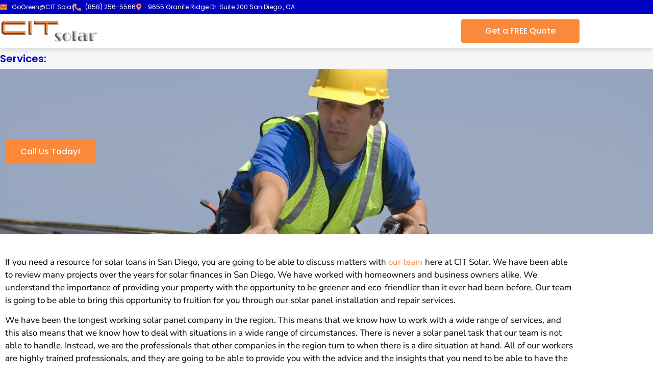

--- FILE ---
content_type: text/html; charset=UTF-8
request_url: https://cit.solar/services/
body_size: 18278
content:
<!doctype html>
<html lang="en-US" prefix="og: https://ogp.me/ns#">
<head>
	<meta charset="UTF-8">
	<meta name="viewport" content="width=device-width, initial-scale=1">
	<link rel="profile" href="https://gmpg.org/xfn/11">
	
            <script data-no-defer="1" data-ezscrex="false" data-cfasync="false" data-pagespeed-no-defer data-cookieconsent="ignore">
                var ctPublicFunctions = {"_ajax_nonce":"cd203a75df","_rest_nonce":"44e79b0893","_ajax_url":"\/wp-admin\/admin-ajax.php","_rest_url":"https:\/\/cit.solar\/wp-json\/","data__cookies_type":"none","data__ajax_type":"rest","data__bot_detector_enabled":"1","data__frontend_data_log_enabled":1,"cookiePrefix":"","wprocket_detected":false,"host_url":"cit.solar","text__ee_click_to_select":"Click to select the whole data","text__ee_original_email":"The complete one is","text__ee_got_it":"Got it","text__ee_blocked":"Blocked","text__ee_cannot_connect":"Cannot connect","text__ee_cannot_decode":"Can not decode email. Unknown reason","text__ee_email_decoder":"CleanTalk email decoder","text__ee_wait_for_decoding":"The magic is on the way!","text__ee_decoding_process":"Please wait a few seconds while we decode the contact data."}
            </script>
        
            <script data-no-defer="1" data-ezscrex="false" data-cfasync="false" data-pagespeed-no-defer data-cookieconsent="ignore">
                var ctPublic = {"_ajax_nonce":"cd203a75df","settings__forms__check_internal":"0","settings__forms__check_external":"0","settings__forms__force_protection":"0","settings__forms__search_test":"1","settings__forms__wc_add_to_cart":"0","settings__data__bot_detector_enabled":"1","settings__sfw__anti_crawler":0,"blog_home":"https:\/\/cit.solar\/","pixel__setting":"3","pixel__enabled":false,"pixel__url":null,"data__email_check_before_post":"1","data__email_check_exist_post":"1","data__cookies_type":"none","data__key_is_ok":true,"data__visible_fields_required":true,"wl_brandname":"Anti-Spam by CleanTalk","wl_brandname_short":"CleanTalk","ct_checkjs_key":292222811,"emailEncoderPassKey":"1d61fdd084fb556839f13feb9d434709","bot_detector_forms_excluded":"W10=","advancedCacheExists":false,"varnishCacheExists":false,"wc_ajax_add_to_cart":false}
            </script>
        
<!-- Search Engine Optimization by Rank Math - https://rankmath.com/ -->
<title>Solar Installation, Solar Panel Installation, San Diego, CA</title>
<meta name="description" content="The solar services our company offers will cover all of your needs, including financial assessment, property quotes"/>
<meta name="robots" content="follow, index, max-snippet:-1, max-video-preview:-1, max-image-preview:large"/>
<link rel="canonical" href="https://cit.solar/services/" />
<meta property="og:locale" content="en_US" />
<meta property="og:type" content="article" />
<meta property="og:title" content="Solar Installation, Solar Panel Installation, San Diego, CA" />
<meta property="og:description" content="The solar services our company offers will cover all of your needs, including financial assessment, property quotes" />
<meta property="og:url" content="https://cit.solar/services/" />
<meta property="og:site_name" content="CIT Solar" />
<meta property="og:updated_time" content="2020-12-14T01:39:58+00:00" />
<meta property="article:published_time" content="2017-07-22T08:41:44+00:00" />
<meta property="article:modified_time" content="2020-12-14T01:39:58+00:00" />
<meta name="twitter:card" content="summary_large_image" />
<meta name="twitter:title" content="Solar Installation, Solar Panel Installation, San Diego, CA" />
<meta name="twitter:description" content="The solar services our company offers will cover all of your needs, including financial assessment, property quotes" />
<meta name="twitter:label1" content="Time to read" />
<meta name="twitter:data1" content="1 minute" />
<script type="application/ld+json" class="rank-math-schema">{"@context":"https://schema.org","@graph":[{"@type":"Place","@id":"https://cit.solar/#place","address":{"@type":"PostalAddress","streetAddress":"9655 Granite Ridge Dr #200","addressLocality":"San Diego","addressRegion":"California","postalCode":"92123","addressCountry":"US"}},{"@type":["LocalBusiness","Organization"],"@id":"https://cit.solar/#organization","name":"CIT Solar","url":"https://cit.solar","address":{"@type":"PostalAddress","streetAddress":"9655 Granite Ridge Dr #200","addressLocality":"San Diego","addressRegion":"California","postalCode":"92123","addressCountry":"US"},"logo":{"@type":"ImageObject","@id":"https://cit.solar/#logo","url":"https://cit.solar/wp-content/uploads/2020/11/CIT-Solar-logo.jpg","contentUrl":"https://cit.solar/wp-content/uploads/2020/11/CIT-Solar-logo.jpg","caption":"CIT Solar","inLanguage":"en-US","width":"974","height":"219"},"openingHours":["Monday,Tuesday,Wednesday,Thursday,Friday,Saturday,Sunday 09:00-17:00"],"location":{"@id":"https://cit.solar/#place"},"image":{"@id":"https://cit.solar/#logo"},"telephone":"+18582565566"},{"@type":"WebSite","@id":"https://cit.solar/#website","url":"https://cit.solar","name":"CIT Solar","alternateName":"CIT Solar","publisher":{"@id":"https://cit.solar/#organization"},"inLanguage":"en-US"},{"@type":"WebPage","@id":"https://cit.solar/services/#webpage","url":"https://cit.solar/services/","name":"Solar Installation, Solar Panel Installation, San Diego, CA","datePublished":"2017-07-22T08:41:44+00:00","dateModified":"2020-12-14T01:39:58+00:00","isPartOf":{"@id":"https://cit.solar/#website"},"inLanguage":"en-US"},{"@type":"Person","@id":"https://cit.solar/services/#author","name":"d4uleadgen@gmail.com","image":{"@type":"ImageObject","@id":"https://secure.gravatar.com/avatar/3726fb73a9a8780bc473d5508ac2cd4ed0898e638ae548638a3867310423624e?s=96&amp;d=mm&amp;r=g","url":"https://secure.gravatar.com/avatar/3726fb73a9a8780bc473d5508ac2cd4ed0898e638ae548638a3867310423624e?s=96&amp;d=mm&amp;r=g","caption":"d4uleadgen@gmail.com","inLanguage":"en-US"},"worksFor":{"@id":"https://cit.solar/#organization"}},{"@type":"Article","headline":"Solar Installation, Solar Panel Installation, San Diego, CA","keywords":"Solar Installation","datePublished":"2017-07-22T08:41:44+00:00","dateModified":"2020-12-14T01:39:58+00:00","author":{"@id":"https://cit.solar/services/#author","name":"d4uleadgen@gmail.com"},"publisher":{"@id":"https://cit.solar/#organization"},"description":"The solar services our company offers will cover all of your needs, including financial assessment, property quotes","name":"Solar Installation, Solar Panel Installation, San Diego, CA","@id":"https://cit.solar/services/#richSnippet","isPartOf":{"@id":"https://cit.solar/services/#webpage"},"inLanguage":"en-US","mainEntityOfPage":{"@id":"https://cit.solar/services/#webpage"}}]}</script>
<!-- /Rank Math WordPress SEO plugin -->

<link rel='dns-prefetch' href='//fd.cleantalk.org' />
<link rel='dns-prefetch' href='//www.googletagmanager.com' />
<link rel="alternate" type="application/rss+xml" title="CIT Solar &raquo; Feed" href="https://cit.solar/feed/" />
<link rel="alternate" type="application/rss+xml" title="CIT Solar &raquo; Comments Feed" href="https://cit.solar/comments/feed/" />
<link rel="alternate" title="oEmbed (JSON)" type="application/json+oembed" href="https://cit.solar/wp-json/oembed/1.0/embed?url=https%3A%2F%2Fcit.solar%2Fservices%2F" />
<link rel="alternate" title="oEmbed (XML)" type="text/xml+oembed" href="https://cit.solar/wp-json/oembed/1.0/embed?url=https%3A%2F%2Fcit.solar%2Fservices%2F&#038;format=xml" />
<style id='wp-img-auto-sizes-contain-inline-css'>
img:is([sizes=auto i],[sizes^="auto," i]){contain-intrinsic-size:3000px 1500px}
/*# sourceURL=wp-img-auto-sizes-contain-inline-css */
</style>
<style id='wp-emoji-styles-inline-css'>

	img.wp-smiley, img.emoji {
		display: inline !important;
		border: none !important;
		box-shadow: none !important;
		height: 1em !important;
		width: 1em !important;
		margin: 0 0.07em !important;
		vertical-align: -0.1em !important;
		background: none !important;
		padding: 0 !important;
	}
/*# sourceURL=wp-emoji-styles-inline-css */
</style>
<style id='global-styles-inline-css'>
:root{--wp--preset--aspect-ratio--square: 1;--wp--preset--aspect-ratio--4-3: 4/3;--wp--preset--aspect-ratio--3-4: 3/4;--wp--preset--aspect-ratio--3-2: 3/2;--wp--preset--aspect-ratio--2-3: 2/3;--wp--preset--aspect-ratio--16-9: 16/9;--wp--preset--aspect-ratio--9-16: 9/16;--wp--preset--color--black: #000000;--wp--preset--color--cyan-bluish-gray: #abb8c3;--wp--preset--color--white: #ffffff;--wp--preset--color--pale-pink: #f78da7;--wp--preset--color--vivid-red: #cf2e2e;--wp--preset--color--luminous-vivid-orange: #ff6900;--wp--preset--color--luminous-vivid-amber: #fcb900;--wp--preset--color--light-green-cyan: #7bdcb5;--wp--preset--color--vivid-green-cyan: #00d084;--wp--preset--color--pale-cyan-blue: #8ed1fc;--wp--preset--color--vivid-cyan-blue: #0693e3;--wp--preset--color--vivid-purple: #9b51e0;--wp--preset--gradient--vivid-cyan-blue-to-vivid-purple: linear-gradient(135deg,rgb(6,147,227) 0%,rgb(155,81,224) 100%);--wp--preset--gradient--light-green-cyan-to-vivid-green-cyan: linear-gradient(135deg,rgb(122,220,180) 0%,rgb(0,208,130) 100%);--wp--preset--gradient--luminous-vivid-amber-to-luminous-vivid-orange: linear-gradient(135deg,rgb(252,185,0) 0%,rgb(255,105,0) 100%);--wp--preset--gradient--luminous-vivid-orange-to-vivid-red: linear-gradient(135deg,rgb(255,105,0) 0%,rgb(207,46,46) 100%);--wp--preset--gradient--very-light-gray-to-cyan-bluish-gray: linear-gradient(135deg,rgb(238,238,238) 0%,rgb(169,184,195) 100%);--wp--preset--gradient--cool-to-warm-spectrum: linear-gradient(135deg,rgb(74,234,220) 0%,rgb(151,120,209) 20%,rgb(207,42,186) 40%,rgb(238,44,130) 60%,rgb(251,105,98) 80%,rgb(254,248,76) 100%);--wp--preset--gradient--blush-light-purple: linear-gradient(135deg,rgb(255,206,236) 0%,rgb(152,150,240) 100%);--wp--preset--gradient--blush-bordeaux: linear-gradient(135deg,rgb(254,205,165) 0%,rgb(254,45,45) 50%,rgb(107,0,62) 100%);--wp--preset--gradient--luminous-dusk: linear-gradient(135deg,rgb(255,203,112) 0%,rgb(199,81,192) 50%,rgb(65,88,208) 100%);--wp--preset--gradient--pale-ocean: linear-gradient(135deg,rgb(255,245,203) 0%,rgb(182,227,212) 50%,rgb(51,167,181) 100%);--wp--preset--gradient--electric-grass: linear-gradient(135deg,rgb(202,248,128) 0%,rgb(113,206,126) 100%);--wp--preset--gradient--midnight: linear-gradient(135deg,rgb(2,3,129) 0%,rgb(40,116,252) 100%);--wp--preset--font-size--small: 13px;--wp--preset--font-size--medium: 20px;--wp--preset--font-size--large: 36px;--wp--preset--font-size--x-large: 42px;--wp--preset--spacing--20: 0.44rem;--wp--preset--spacing--30: 0.67rem;--wp--preset--spacing--40: 1rem;--wp--preset--spacing--50: 1.5rem;--wp--preset--spacing--60: 2.25rem;--wp--preset--spacing--70: 3.38rem;--wp--preset--spacing--80: 5.06rem;--wp--preset--shadow--natural: 6px 6px 9px rgba(0, 0, 0, 0.2);--wp--preset--shadow--deep: 12px 12px 50px rgba(0, 0, 0, 0.4);--wp--preset--shadow--sharp: 6px 6px 0px rgba(0, 0, 0, 0.2);--wp--preset--shadow--outlined: 6px 6px 0px -3px rgb(255, 255, 255), 6px 6px rgb(0, 0, 0);--wp--preset--shadow--crisp: 6px 6px 0px rgb(0, 0, 0);}:root { --wp--style--global--content-size: 800px;--wp--style--global--wide-size: 1200px; }:where(body) { margin: 0; }.wp-site-blocks > .alignleft { float: left; margin-right: 2em; }.wp-site-blocks > .alignright { float: right; margin-left: 2em; }.wp-site-blocks > .aligncenter { justify-content: center; margin-left: auto; margin-right: auto; }:where(.wp-site-blocks) > * { margin-block-start: 24px; margin-block-end: 0; }:where(.wp-site-blocks) > :first-child { margin-block-start: 0; }:where(.wp-site-blocks) > :last-child { margin-block-end: 0; }:root { --wp--style--block-gap: 24px; }:root :where(.is-layout-flow) > :first-child{margin-block-start: 0;}:root :where(.is-layout-flow) > :last-child{margin-block-end: 0;}:root :where(.is-layout-flow) > *{margin-block-start: 24px;margin-block-end: 0;}:root :where(.is-layout-constrained) > :first-child{margin-block-start: 0;}:root :where(.is-layout-constrained) > :last-child{margin-block-end: 0;}:root :where(.is-layout-constrained) > *{margin-block-start: 24px;margin-block-end: 0;}:root :where(.is-layout-flex){gap: 24px;}:root :where(.is-layout-grid){gap: 24px;}.is-layout-flow > .alignleft{float: left;margin-inline-start: 0;margin-inline-end: 2em;}.is-layout-flow > .alignright{float: right;margin-inline-start: 2em;margin-inline-end: 0;}.is-layout-flow > .aligncenter{margin-left: auto !important;margin-right: auto !important;}.is-layout-constrained > .alignleft{float: left;margin-inline-start: 0;margin-inline-end: 2em;}.is-layout-constrained > .alignright{float: right;margin-inline-start: 2em;margin-inline-end: 0;}.is-layout-constrained > .aligncenter{margin-left: auto !important;margin-right: auto !important;}.is-layout-constrained > :where(:not(.alignleft):not(.alignright):not(.alignfull)){max-width: var(--wp--style--global--content-size);margin-left: auto !important;margin-right: auto !important;}.is-layout-constrained > .alignwide{max-width: var(--wp--style--global--wide-size);}body .is-layout-flex{display: flex;}.is-layout-flex{flex-wrap: wrap;align-items: center;}.is-layout-flex > :is(*, div){margin: 0;}body .is-layout-grid{display: grid;}.is-layout-grid > :is(*, div){margin: 0;}body{padding-top: 0px;padding-right: 0px;padding-bottom: 0px;padding-left: 0px;}a:where(:not(.wp-element-button)){text-decoration: underline;}:root :where(.wp-element-button, .wp-block-button__link){background-color: #32373c;border-width: 0;color: #fff;font-family: inherit;font-size: inherit;font-style: inherit;font-weight: inherit;letter-spacing: inherit;line-height: inherit;padding-top: calc(0.667em + 2px);padding-right: calc(1.333em + 2px);padding-bottom: calc(0.667em + 2px);padding-left: calc(1.333em + 2px);text-decoration: none;text-transform: inherit;}.has-black-color{color: var(--wp--preset--color--black) !important;}.has-cyan-bluish-gray-color{color: var(--wp--preset--color--cyan-bluish-gray) !important;}.has-white-color{color: var(--wp--preset--color--white) !important;}.has-pale-pink-color{color: var(--wp--preset--color--pale-pink) !important;}.has-vivid-red-color{color: var(--wp--preset--color--vivid-red) !important;}.has-luminous-vivid-orange-color{color: var(--wp--preset--color--luminous-vivid-orange) !important;}.has-luminous-vivid-amber-color{color: var(--wp--preset--color--luminous-vivid-amber) !important;}.has-light-green-cyan-color{color: var(--wp--preset--color--light-green-cyan) !important;}.has-vivid-green-cyan-color{color: var(--wp--preset--color--vivid-green-cyan) !important;}.has-pale-cyan-blue-color{color: var(--wp--preset--color--pale-cyan-blue) !important;}.has-vivid-cyan-blue-color{color: var(--wp--preset--color--vivid-cyan-blue) !important;}.has-vivid-purple-color{color: var(--wp--preset--color--vivid-purple) !important;}.has-black-background-color{background-color: var(--wp--preset--color--black) !important;}.has-cyan-bluish-gray-background-color{background-color: var(--wp--preset--color--cyan-bluish-gray) !important;}.has-white-background-color{background-color: var(--wp--preset--color--white) !important;}.has-pale-pink-background-color{background-color: var(--wp--preset--color--pale-pink) !important;}.has-vivid-red-background-color{background-color: var(--wp--preset--color--vivid-red) !important;}.has-luminous-vivid-orange-background-color{background-color: var(--wp--preset--color--luminous-vivid-orange) !important;}.has-luminous-vivid-amber-background-color{background-color: var(--wp--preset--color--luminous-vivid-amber) !important;}.has-light-green-cyan-background-color{background-color: var(--wp--preset--color--light-green-cyan) !important;}.has-vivid-green-cyan-background-color{background-color: var(--wp--preset--color--vivid-green-cyan) !important;}.has-pale-cyan-blue-background-color{background-color: var(--wp--preset--color--pale-cyan-blue) !important;}.has-vivid-cyan-blue-background-color{background-color: var(--wp--preset--color--vivid-cyan-blue) !important;}.has-vivid-purple-background-color{background-color: var(--wp--preset--color--vivid-purple) !important;}.has-black-border-color{border-color: var(--wp--preset--color--black) !important;}.has-cyan-bluish-gray-border-color{border-color: var(--wp--preset--color--cyan-bluish-gray) !important;}.has-white-border-color{border-color: var(--wp--preset--color--white) !important;}.has-pale-pink-border-color{border-color: var(--wp--preset--color--pale-pink) !important;}.has-vivid-red-border-color{border-color: var(--wp--preset--color--vivid-red) !important;}.has-luminous-vivid-orange-border-color{border-color: var(--wp--preset--color--luminous-vivid-orange) !important;}.has-luminous-vivid-amber-border-color{border-color: var(--wp--preset--color--luminous-vivid-amber) !important;}.has-light-green-cyan-border-color{border-color: var(--wp--preset--color--light-green-cyan) !important;}.has-vivid-green-cyan-border-color{border-color: var(--wp--preset--color--vivid-green-cyan) !important;}.has-pale-cyan-blue-border-color{border-color: var(--wp--preset--color--pale-cyan-blue) !important;}.has-vivid-cyan-blue-border-color{border-color: var(--wp--preset--color--vivid-cyan-blue) !important;}.has-vivid-purple-border-color{border-color: var(--wp--preset--color--vivid-purple) !important;}.has-vivid-cyan-blue-to-vivid-purple-gradient-background{background: var(--wp--preset--gradient--vivid-cyan-blue-to-vivid-purple) !important;}.has-light-green-cyan-to-vivid-green-cyan-gradient-background{background: var(--wp--preset--gradient--light-green-cyan-to-vivid-green-cyan) !important;}.has-luminous-vivid-amber-to-luminous-vivid-orange-gradient-background{background: var(--wp--preset--gradient--luminous-vivid-amber-to-luminous-vivid-orange) !important;}.has-luminous-vivid-orange-to-vivid-red-gradient-background{background: var(--wp--preset--gradient--luminous-vivid-orange-to-vivid-red) !important;}.has-very-light-gray-to-cyan-bluish-gray-gradient-background{background: var(--wp--preset--gradient--very-light-gray-to-cyan-bluish-gray) !important;}.has-cool-to-warm-spectrum-gradient-background{background: var(--wp--preset--gradient--cool-to-warm-spectrum) !important;}.has-blush-light-purple-gradient-background{background: var(--wp--preset--gradient--blush-light-purple) !important;}.has-blush-bordeaux-gradient-background{background: var(--wp--preset--gradient--blush-bordeaux) !important;}.has-luminous-dusk-gradient-background{background: var(--wp--preset--gradient--luminous-dusk) !important;}.has-pale-ocean-gradient-background{background: var(--wp--preset--gradient--pale-ocean) !important;}.has-electric-grass-gradient-background{background: var(--wp--preset--gradient--electric-grass) !important;}.has-midnight-gradient-background{background: var(--wp--preset--gradient--midnight) !important;}.has-small-font-size{font-size: var(--wp--preset--font-size--small) !important;}.has-medium-font-size{font-size: var(--wp--preset--font-size--medium) !important;}.has-large-font-size{font-size: var(--wp--preset--font-size--large) !important;}.has-x-large-font-size{font-size: var(--wp--preset--font-size--x-large) !important;}
:root :where(.wp-block-pullquote){font-size: 1.5em;line-height: 1.6;}
/*# sourceURL=global-styles-inline-css */
</style>
<link rel='stylesheet' id='cleantalk-public-css-css' href='https://cit.solar/wp-content/plugins/cleantalk-spam-protect/css/cleantalk-public.min.css?ver=6.70.1_1766166635' media='all' />
<link rel='stylesheet' id='cleantalk-email-decoder-css-css' href='https://cit.solar/wp-content/plugins/cleantalk-spam-protect/css/cleantalk-email-decoder.min.css?ver=6.70.1_1766166635' media='all' />
<link rel='stylesheet' id='hello-elementor-css' href='https://cit.solar/wp-content/themes/hello-elementor/assets/css/reset.css?ver=3.4.5' media='all' />
<link rel='stylesheet' id='hello-elementor-theme-style-css' href='https://cit.solar/wp-content/themes/hello-elementor/assets/css/theme.css?ver=3.4.5' media='all' />
<link rel='stylesheet' id='hello-elementor-header-footer-css' href='https://cit.solar/wp-content/themes/hello-elementor/assets/css/header-footer.css?ver=3.4.5' media='all' />
<link rel='stylesheet' id='elementor-frontend-css' href='https://cit.solar/wp-content/plugins/elementor/assets/css/frontend.min.css?ver=3.34.1' media='all' />
<link rel='stylesheet' id='widget-icon-list-css' href='https://cit.solar/wp-content/plugins/elementor/assets/css/widget-icon-list.min.css?ver=3.34.1' media='all' />
<link rel='stylesheet' id='widget-image-css' href='https://cit.solar/wp-content/plugins/elementor/assets/css/widget-image.min.css?ver=3.34.1' media='all' />
<link rel='stylesheet' id='e-sticky-css' href='https://cit.solar/wp-content/plugins/elementor-pro/assets/css/modules/sticky.min.css?ver=3.34.0' media='all' />
<link rel='stylesheet' id='widget-nav-menu-css' href='https://cit.solar/wp-content/plugins/elementor-pro/assets/css/widget-nav-menu.min.css?ver=3.34.0' media='all' />
<link rel='stylesheet' id='widget-heading-css' href='https://cit.solar/wp-content/plugins/elementor/assets/css/widget-heading.min.css?ver=3.34.1' media='all' />
<link rel='stylesheet' id='widget-divider-css' href='https://cit.solar/wp-content/plugins/elementor/assets/css/widget-divider.min.css?ver=3.34.1' media='all' />
<link rel='stylesheet' id='e-animation-grow-css' href='https://cit.solar/wp-content/plugins/elementor/assets/lib/animations/styles/e-animation-grow.min.css?ver=3.34.1' media='all' />
<link rel='stylesheet' id='widget-social-icons-css' href='https://cit.solar/wp-content/plugins/elementor/assets/css/widget-social-icons.min.css?ver=3.34.1' media='all' />
<link rel='stylesheet' id='e-apple-webkit-css' href='https://cit.solar/wp-content/plugins/elementor/assets/css/conditionals/apple-webkit.min.css?ver=3.34.1' media='all' />
<link rel='stylesheet' id='elementor-icons-css' href='https://cit.solar/wp-content/plugins/elementor/assets/lib/eicons/css/elementor-icons.min.css?ver=5.45.0' media='all' />
<link rel='stylesheet' id='elementor-post-516-css' href='https://cit.solar/wp-content/uploads/elementor/css/post-516.css?ver=1768412928' media='all' />
<link rel='stylesheet' id='widget-form-css' href='https://cit.solar/wp-content/plugins/elementor-pro/assets/css/widget-form.min.css?ver=3.34.0' media='all' />
<link rel='stylesheet' id='elementor-post-30-css' href='https://cit.solar/wp-content/uploads/elementor/css/post-30.css?ver=1768432345' media='all' />
<link rel='stylesheet' id='elementor-post-711-css' href='https://cit.solar/wp-content/uploads/elementor/css/post-711.css?ver=1768416055' media='all' />
<link rel='stylesheet' id='elementor-post-571-css' href='https://cit.solar/wp-content/uploads/elementor/css/post-571.css?ver=1768412928' media='all' />
<link rel='stylesheet' id='xagio_icons-css' href='https://cit.solar/wp-content/plugins/xagio-seo/assets/css/icons.css?ver=7.1.0.32' media='all' />
<link rel='stylesheet' id='xagio_review_widget_form-css' href='https://cit.solar/wp-content/plugins/xagio-seo/modules/reviews/review_widget_form.css?ver=7.1.0.32' media='all' />
<link rel='stylesheet' id='xagio_review_widget_display-css' href='https://cit.solar/wp-content/plugins/xagio-seo/modules/reviews/review_widget_display.css?ver=7.1.0.32' media='all' />
<style id='xagio_review_widget_display-inline-css'>

    .rw-display .review-widget {
        
        
        
        
    }

    .rw-display .review-widget-button {
        
        
    }

    .rw-display .review-widget-label, .review-widget-title > h2 {
        
    }

    .rw-display .review-widget-label {
        
    }

    .rw-display .review-widget-title > h2 {
        
    }

    .rw-display .review-widget-text {
        
    }

    .rw-display .review-widget-stars-ratings-sum {
        
        
    }

    .rw-display .review-widget-stars-ratings-info {
        
        
    }

    .rw-display .review-widget-input {
        
        
        
        
    }

    .rw-display .review-widget-stars i {
        
        
    }

    

    

    

    

    

    

/*# sourceURL=xagio_review_widget_display-inline-css */
</style>
<link rel='stylesheet' id='elementor-gf-local-poppins-css' href='https://cit.solar/wp-content/uploads/elementor/google-fonts/css/poppins.css?ver=1742227845' media='all' />
<link rel='stylesheet' id='elementor-gf-local-nunitosans-css' href='https://cit.solar/wp-content/uploads/elementor/google-fonts/css/nunitosans.css?ver=1742227848' media='all' />
<link rel='stylesheet' id='elementor-icons-shared-0-css' href='https://cit.solar/wp-content/plugins/elementor/assets/lib/font-awesome/css/fontawesome.min.css?ver=5.15.3' media='all' />
<link rel='stylesheet' id='elementor-icons-fa-solid-css' href='https://cit.solar/wp-content/plugins/elementor/assets/lib/font-awesome/css/solid.min.css?ver=5.15.3' media='all' />
<link rel='stylesheet' id='elementor-icons-fa-regular-css' href='https://cit.solar/wp-content/plugins/elementor/assets/lib/font-awesome/css/regular.min.css?ver=5.15.3' media='all' />
<link rel='stylesheet' id='elementor-icons-fa-brands-css' href='https://cit.solar/wp-content/plugins/elementor/assets/lib/font-awesome/css/brands.min.css?ver=5.15.3' media='all' />
<script src="https://cit.solar/wp-includes/js/jquery/jquery.min.js?ver=3.7.1" id="jquery-core-js"></script>
<script src="https://cit.solar/wp-includes/js/jquery/jquery-migrate.min.js?ver=3.4.1" id="jquery-migrate-js"></script>
<script src="https://cit.solar/wp-content/plugins/cleantalk-spam-protect/js/apbct-public-bundle.min.js?ver=6.70.1_1766166635" id="apbct-public-bundle.min-js-js"></script>
<script src="https://fd.cleantalk.org/ct-bot-detector-wrapper.js?ver=6.70.1" id="ct_bot_detector-js" defer data-wp-strategy="defer"></script>

<!-- Google tag (gtag.js) snippet added by Site Kit -->
<!-- Google Analytics snippet added by Site Kit -->
<script src="https://www.googletagmanager.com/gtag/js?id=GT-TX27VS4" id="google_gtagjs-js" async></script>
<script id="google_gtagjs-js-after">
window.dataLayer = window.dataLayer || [];function gtag(){dataLayer.push(arguments);}
gtag("set","linker",{"domains":["cit.solar"]});
gtag("js", new Date());
gtag("set", "developer_id.dZTNiMT", true);
gtag("config", "GT-TX27VS4");
//# sourceURL=google_gtagjs-js-after
</script>
<link rel="https://api.w.org/" href="https://cit.solar/wp-json/" /><link rel="alternate" title="JSON" type="application/json" href="https://cit.solar/wp-json/wp/v2/pages/30" /><link rel="EditURI" type="application/rsd+xml" title="RSD" href="https://cit.solar/xmlrpc.php?rsd" />
<meta name="generator" content="WordPress 6.9" />
<link rel='shortlink' href='https://cit.solar/?p=30' />
<meta name="generator" content="Site Kit by Google 1.170.0" /><meta name="generator" content="Elementor 3.34.1; features: additional_custom_breakpoints; settings: css_print_method-external, google_font-enabled, font_display-auto">

<!-- xagio – Open Graph -->
<meta property="og:locale" content="en_US" />
<meta property="og:type" content="article" />
<meta property="og:url" content="https://cit.solar/services/" />
<meta property="og:site_name" content="CIT Solar" />
<meta property="og:title" content="" />
<meta property="og:description" content="" />
<meta name="twitter:card" content="summary" />
<meta name="twitter:title" content="" />
<meta name="twitter:description" content="" />

<!-- xagio – Open Graph -->


			<style>
				.e-con.e-parent:nth-of-type(n+4):not(.e-lazyloaded):not(.e-no-lazyload),
				.e-con.e-parent:nth-of-type(n+4):not(.e-lazyloaded):not(.e-no-lazyload) * {
					background-image: none !important;
				}
				@media screen and (max-height: 1024px) {
					.e-con.e-parent:nth-of-type(n+3):not(.e-lazyloaded):not(.e-no-lazyload),
					.e-con.e-parent:nth-of-type(n+3):not(.e-lazyloaded):not(.e-no-lazyload) * {
						background-image: none !important;
					}
				}
				@media screen and (max-height: 640px) {
					.e-con.e-parent:nth-of-type(n+2):not(.e-lazyloaded):not(.e-no-lazyload),
					.e-con.e-parent:nth-of-type(n+2):not(.e-lazyloaded):not(.e-no-lazyload) * {
						background-image: none !important;
					}
				}
			</style>
			<link rel="icon" href="https://cit.solar/wp-content/uploads/2020/11/CIT-Solar-logo-150x150.jpg" sizes="32x32" />
<link rel="icon" href="https://cit.solar/wp-content/uploads/2020/11/CIT-Solar-logo.jpg" sizes="192x192" />
<link rel="apple-touch-icon" href="https://cit.solar/wp-content/uploads/2020/11/CIT-Solar-logo.jpg" />
<meta name="msapplication-TileImage" content="https://cit.solar/wp-content/uploads/2020/11/CIT-Solar-logo.jpg" />
</head>
<body class="wp-singular page-template page-template-elementor_header_footer page page-id-30 wp-custom-logo wp-embed-responsive wp-theme-hello-elementor hello-elementor-default elementor-default elementor-template-full-width elementor-kit-516 elementor-page elementor-page-30">




<a class="skip-link screen-reader-text" href="#content">Skip to content</a>

		<header data-elementor-type="header" data-elementor-id="711" class="elementor elementor-711 elementor-location-header" data-elementor-post-type="elementor_library">
					<section class="elementor-section elementor-top-section elementor-element elementor-element-591c60ab elementor-section-boxed elementor-section-height-default elementor-section-height-default" data-id="591c60ab" data-element_type="section" data-settings="{&quot;background_background&quot;:&quot;classic&quot;}">
						<div class="elementor-container elementor-column-gap-no">
					<div class="elementor-column elementor-col-100 elementor-top-column elementor-element elementor-element-140ed19a" data-id="140ed19a" data-element_type="column">
			<div class="elementor-widget-wrap elementor-element-populated">
						<div class="elementor-element elementor-element-2d1e48d1 elementor-icon-list--layout-inline elementor-mobile-align-center elementor-list-item-link-full_width elementor-widget elementor-widget-icon-list" data-id="2d1e48d1" data-element_type="widget" data-widget_type="icon-list.default">
				<div class="elementor-widget-container">
							<ul class="elementor-icon-list-items elementor-inline-items">
							<li class="elementor-icon-list-item elementor-inline-item">
											<a href="mailto:GoGreen@CIT.Solar" target="_blank">

												<span class="elementor-icon-list-icon">
							<i aria-hidden="true" class="fas fa-envelope"></i>						</span>
										<span class="elementor-icon-list-text">GoGreen@CIT.Solar</span>
											</a>
									</li>
								<li class="elementor-icon-list-item elementor-inline-item">
											<a href="tel:8582565566">

												<span class="elementor-icon-list-icon">
							<i aria-hidden="true" class="fas fa-phone-alt"></i>						</span>
										<span class="elementor-icon-list-text">(858) 256-5566</span>
											</a>
									</li>
								<li class="elementor-icon-list-item elementor-inline-item">
											<span class="elementor-icon-list-icon">
							<i aria-hidden="true" class="fas fa-map-marker-alt"></i>						</span>
										<span class="elementor-icon-list-text">9655 Granite Ridge Dr. Suite 200 San Diego , CA</span>
									</li>
						</ul>
						</div>
				</div>
					</div>
		</div>
					</div>
		</section>
				<section class="elementor-section elementor-top-section elementor-element elementor-element-1f824ce4 elementor-section-content-middle elementor-hidden-phone elementor-section-boxed elementor-section-height-default elementor-section-height-default" data-id="1f824ce4" data-element_type="section" data-settings="{&quot;background_background&quot;:&quot;classic&quot;,&quot;sticky&quot;:&quot;top&quot;,&quot;sticky_on&quot;:[&quot;desktop&quot;,&quot;tablet&quot;,&quot;mobile&quot;],&quot;sticky_offset&quot;:0,&quot;sticky_effects_offset&quot;:0,&quot;sticky_anchor_link_offset&quot;:0}">
						<div class="elementor-container elementor-column-gap-no">
					<div class="elementor-column elementor-col-33 elementor-top-column elementor-element elementor-element-19bd7797" data-id="19bd7797" data-element_type="column">
			<div class="elementor-widget-wrap elementor-element-populated">
						<div class="elementor-element elementor-element-ecd4bfd elementor-widget elementor-widget-theme-site-logo elementor-widget-image" data-id="ecd4bfd" data-element_type="widget" data-widget_type="theme-site-logo.default">
				<div class="elementor-widget-container">
											<a href="https://cit.solar">
			<img fetchpriority="high" width="974" height="219" src="https://cit.solar/wp-content/uploads/2020/11/CIT-Solar-logo.jpg" class="attachment-full size-full wp-image-1140" alt="CIT Solar logo" srcset="https://cit.solar/wp-content/uploads/2020/11/CIT-Solar-logo.jpg 974w, https://cit.solar/wp-content/uploads/2020/11/CIT-Solar-logo-300x67.jpg 300w, https://cit.solar/wp-content/uploads/2020/11/CIT-Solar-logo-768x173.jpg 768w" sizes="(max-width: 974px) 100vw, 974px" />				</a>
											</div>
				</div>
					</div>
		</div>
				<div class="elementor-column elementor-col-33 elementor-top-column elementor-element elementor-element-686b2484" data-id="686b2484" data-element_type="column">
			<div class="elementor-widget-wrap">
							</div>
		</div>
				<div class="elementor-column elementor-col-33 elementor-top-column elementor-element elementor-element-74758e10" data-id="74758e10" data-element_type="column">
			<div class="elementor-widget-wrap elementor-element-populated">
						<div class="elementor-element elementor-element-e88b08a elementor-align-justify elementor-widget elementor-widget-button" data-id="e88b08a" data-element_type="widget" data-widget_type="button.default">
				<div class="elementor-widget-container">
									<div class="elementor-button-wrapper">
					<a class="elementor-button elementor-button-link elementor-size-md" href="#elementor-action%3Aaction%3Dpopup%3Aopen%26settings%3DeyJpZCI6Ijc4NSIsInRvZ2dsZSI6ZmFsc2V9">
						<span class="elementor-button-content-wrapper">
									<span class="elementor-button-text">Get a FREE Quote</span>
					</span>
					</a>
				</div>
								</div>
				</div>
					</div>
		</div>
					</div>
		</section>
				<section class="elementor-section elementor-top-section elementor-element elementor-element-b298eee elementor-section-content-middle elementor-hidden-desktop elementor-hidden-tablet elementor-section-boxed elementor-section-height-default elementor-section-height-default" data-id="b298eee" data-element_type="section" data-settings="{&quot;background_background&quot;:&quot;classic&quot;,&quot;sticky&quot;:&quot;top&quot;,&quot;sticky_on&quot;:[&quot;desktop&quot;,&quot;tablet&quot;,&quot;mobile&quot;],&quot;sticky_offset&quot;:0,&quot;sticky_effects_offset&quot;:0,&quot;sticky_anchor_link_offset&quot;:0}">
						<div class="elementor-container elementor-column-gap-no">
					<div class="elementor-column elementor-col-33 elementor-top-column elementor-element elementor-element-50e604d" data-id="50e604d" data-element_type="column">
			<div class="elementor-widget-wrap elementor-element-populated">
						<div class="elementor-element elementor-element-de095df elementor-widget elementor-widget-theme-site-logo elementor-widget-image" data-id="de095df" data-element_type="widget" data-widget_type="theme-site-logo.default">
				<div class="elementor-widget-container">
											<a href="https://cit.solar">
			<img fetchpriority="high" width="974" height="219" src="https://cit.solar/wp-content/uploads/2020/11/CIT-Solar-logo.jpg" class="attachment-full size-full wp-image-1140" alt="CIT Solar logo" srcset="https://cit.solar/wp-content/uploads/2020/11/CIT-Solar-logo.jpg 974w, https://cit.solar/wp-content/uploads/2020/11/CIT-Solar-logo-300x67.jpg 300w, https://cit.solar/wp-content/uploads/2020/11/CIT-Solar-logo-768x173.jpg 768w" sizes="(max-width: 974px) 100vw, 974px" />				</a>
											</div>
				</div>
					</div>
		</div>
				<div class="elementor-column elementor-col-33 elementor-top-column elementor-element elementor-element-83c5fae" data-id="83c5fae" data-element_type="column">
			<div class="elementor-widget-wrap elementor-element-populated">
						<div class="elementor-element elementor-element-c87d8bd elementor-align-justify elementor-widget elementor-widget-button" data-id="c87d8bd" data-element_type="widget" data-widget_type="button.default">
				<div class="elementor-widget-container">
									<div class="elementor-button-wrapper">
					<a class="elementor-button elementor-button-link elementor-size-md" href="#elementor-action%3Aaction%3Dpopup%3Aopen%26settings%3DeyJpZCI6Ijc4NSIsInRvZ2dsZSI6ZmFsc2V9">
						<span class="elementor-button-content-wrapper">
									<span class="elementor-button-text">Get a FREE Quote</span>
					</span>
					</a>
				</div>
								</div>
				</div>
					</div>
		</div>
				<div class="elementor-column elementor-col-33 elementor-top-column elementor-element elementor-element-33a374f" data-id="33a374f" data-element_type="column">
			<div class="elementor-widget-wrap elementor-element-populated">
						<div class="elementor-element elementor-element-6730713 elementor-nav-menu__align-end elementor-nav-menu--dropdown-mobile elementor-nav-menu--stretch elementor-nav-menu__text-align-aside elementor-nav-menu--toggle elementor-nav-menu--burger elementor-widget elementor-widget-nav-menu" data-id="6730713" data-element_type="widget" data-settings="{&quot;full_width&quot;:&quot;stretch&quot;,&quot;layout&quot;:&quot;horizontal&quot;,&quot;submenu_icon&quot;:{&quot;value&quot;:&quot;&lt;i class=\&quot;fas fa-caret-down\&quot; aria-hidden=\&quot;true\&quot;&gt;&lt;\/i&gt;&quot;,&quot;library&quot;:&quot;fa-solid&quot;},&quot;toggle&quot;:&quot;burger&quot;}" data-widget_type="nav-menu.default">
				<div class="elementor-widget-container">
								<nav aria-label="Menu" class="elementor-nav-menu--main elementor-nav-menu__container elementor-nav-menu--layout-horizontal e--pointer-underline e--animation-fade">
				<ul id="menu-1-6730713" class="elementor-nav-menu"><li class="menu-item menu-item-type-post_type menu-item-object-page menu-item-home menu-item-39"><a href="https://cit.solar/" class="elementor-item">Home</a></li>
<li class="menu-item menu-item-type-custom menu-item-object-custom current-menu-item menu-item-has-children menu-item-1191"><a href="https://cit.solar/services/" aria-current="page" class="elementor-item elementor-item-active">Services</a>
<ul class="sub-menu elementor-nav-menu--dropdown">
	<li class="menu-item menu-item-type-post_type menu-item-object-page menu-item-37"><a href="https://cit.solar/residential-solar/" class="elementor-sub-item">Residential Solar</a></li>
	<li class="menu-item menu-item-type-post_type menu-item-object-page menu-item-74"><a href="https://cit.solar/commercial-solar/" class="elementor-sub-item">Commercial Solar</a></li>
	<li class="menu-item menu-item-type-post_type menu-item-object-page menu-item-73"><a href="https://cit.solar/no-cost-solar/" class="elementor-sub-item">No Cost Solar</a></li>
	<li class="menu-item menu-item-type-post_type menu-item-object-page menu-item-72"><a href="https://cit.solar/solar-purchase/" class="elementor-sub-item">Solar Purchase</a></li>
	<li class="menu-item menu-item-type-post_type menu-item-object-page menu-item-197"><a href="https://cit.solar/solar-lease/" class="elementor-sub-item">Solar Lease</a></li>
	<li class="menu-item menu-item-type-post_type menu-item-object-page menu-item-198"><a href="https://cit.solar/solar-storage/" class="elementor-sub-item">Solar Storage</a></li>
</ul>
</li>
<li class="menu-item menu-item-type-post_type menu-item-object-page menu-item-75"><a href="https://cit.solar/about/" class="elementor-item">About</a></li>
<li class="menu-item menu-item-type-post_type menu-item-object-page menu-item-76"><a href="https://cit.solar/contact/" class="elementor-item">Contact</a></li>
</ul>			</nav>
					<div class="elementor-menu-toggle" role="button" tabindex="0" aria-label="Menu Toggle" aria-expanded="false">
			<i aria-hidden="true" role="presentation" class="elementor-menu-toggle__icon--open eicon-menu-bar"></i><i aria-hidden="true" role="presentation" class="elementor-menu-toggle__icon--close eicon-close"></i>		</div>
					<nav class="elementor-nav-menu--dropdown elementor-nav-menu__container" aria-hidden="true">
				<ul id="menu-2-6730713" class="elementor-nav-menu"><li class="menu-item menu-item-type-post_type menu-item-object-page menu-item-home menu-item-39"><a href="https://cit.solar/" class="elementor-item" tabindex="-1">Home</a></li>
<li class="menu-item menu-item-type-custom menu-item-object-custom current-menu-item menu-item-has-children menu-item-1191"><a href="https://cit.solar/services/" aria-current="page" class="elementor-item elementor-item-active" tabindex="-1">Services</a>
<ul class="sub-menu elementor-nav-menu--dropdown">
	<li class="menu-item menu-item-type-post_type menu-item-object-page menu-item-37"><a href="https://cit.solar/residential-solar/" class="elementor-sub-item" tabindex="-1">Residential Solar</a></li>
	<li class="menu-item menu-item-type-post_type menu-item-object-page menu-item-74"><a href="https://cit.solar/commercial-solar/" class="elementor-sub-item" tabindex="-1">Commercial Solar</a></li>
	<li class="menu-item menu-item-type-post_type menu-item-object-page menu-item-73"><a href="https://cit.solar/no-cost-solar/" class="elementor-sub-item" tabindex="-1">No Cost Solar</a></li>
	<li class="menu-item menu-item-type-post_type menu-item-object-page menu-item-72"><a href="https://cit.solar/solar-purchase/" class="elementor-sub-item" tabindex="-1">Solar Purchase</a></li>
	<li class="menu-item menu-item-type-post_type menu-item-object-page menu-item-197"><a href="https://cit.solar/solar-lease/" class="elementor-sub-item" tabindex="-1">Solar Lease</a></li>
	<li class="menu-item menu-item-type-post_type menu-item-object-page menu-item-198"><a href="https://cit.solar/solar-storage/" class="elementor-sub-item" tabindex="-1">Solar Storage</a></li>
</ul>
</li>
<li class="menu-item menu-item-type-post_type menu-item-object-page menu-item-75"><a href="https://cit.solar/about/" class="elementor-item" tabindex="-1">About</a></li>
<li class="menu-item menu-item-type-post_type menu-item-object-page menu-item-76"><a href="https://cit.solar/contact/" class="elementor-item" tabindex="-1">Contact</a></li>
</ul>			</nav>
						</div>
				</div>
					</div>
		</div>
					</div>
		</section>
				<section class="elementor-section elementor-top-section elementor-element elementor-element-4923ea82 elementor-section-content-middle elementor-hidden-phone elementor-section-boxed elementor-section-height-default elementor-section-height-default" data-id="4923ea82" data-element_type="section" data-settings="{&quot;background_background&quot;:&quot;classic&quot;,&quot;sticky&quot;:&quot;top&quot;,&quot;sticky_offset&quot;:66,&quot;sticky_on&quot;:[&quot;desktop&quot;,&quot;tablet&quot;,&quot;mobile&quot;],&quot;sticky_effects_offset&quot;:0,&quot;sticky_anchor_link_offset&quot;:0}">
						<div class="elementor-container elementor-column-gap-no">
					<div class="elementor-column elementor-col-50 elementor-top-column elementor-element elementor-element-729cb97f" data-id="729cb97f" data-element_type="column">
			<div class="elementor-widget-wrap elementor-element-populated">
						<div class="elementor-element elementor-element-62cc4023 elementor-widget elementor-widget-heading" data-id="62cc4023" data-element_type="widget" data-widget_type="heading.default">
				<div class="elementor-widget-container">
					<h2 class="elementor-heading-title elementor-size-default">Services:</h2>				</div>
				</div>
					</div>
		</div>
				<div class="elementor-column elementor-col-50 elementor-top-column elementor-element elementor-element-36fd1c84" data-id="36fd1c84" data-element_type="column">
			<div class="elementor-widget-wrap">
							</div>
		</div>
					</div>
		</section>
				</header>
				<div data-elementor-type="wp-page" data-elementor-id="30" class="elementor elementor-30" data-elementor-post-type="page">
						<section class="elementor-section elementor-top-section elementor-element elementor-element-4fef8883 elementor-section-height-min-height elementor-section-boxed elementor-section-height-default elementor-section-items-middle" data-id="4fef8883" data-element_type="section" data-settings="{&quot;background_background&quot;:&quot;classic&quot;}">
							<div class="elementor-background-overlay"></div>
							<div class="elementor-container elementor-column-gap-default">
					<div class="elementor-column elementor-col-100 elementor-top-column elementor-element elementor-element-3d18e7ee" data-id="3d18e7ee" data-element_type="column">
			<div class="elementor-widget-wrap elementor-element-populated">
						<div class="elementor-element elementor-element-3d6c5e16 elementor-align-left elementor-mobile-align-center elementor-widget elementor-widget-button" data-id="3d6c5e16" data-element_type="widget" data-widget_type="button.default">
				<div class="elementor-widget-container">
									<div class="elementor-button-wrapper">
					<a class="elementor-button elementor-button-link elementor-size-md elementor-animation-grow" href="tel:8582565566">
						<span class="elementor-button-content-wrapper">
									<span class="elementor-button-text">Call Us Today!</span>
					</span>
					</a>
				</div>
								</div>
				</div>
					</div>
		</div>
					</div>
		</section>
				<section class="elementor-section elementor-top-section elementor-element elementor-element-f570813 elementor-section-boxed elementor-section-height-default elementor-section-height-default" data-id="f570813" data-element_type="section">
						<div class="elementor-container elementor-column-gap-default">
					<div class="elementor-column elementor-col-100 elementor-top-column elementor-element elementor-element-1515315" data-id="1515315" data-element_type="column">
			<div class="elementor-widget-wrap elementor-element-populated">
						<div class="elementor-element elementor-element-a59c8a8 elementor-widget elementor-widget-text-editor" data-id="a59c8a8" data-element_type="widget" data-widget_type="text-editor.default">
				<div class="elementor-widget-container">
									<p>If you need a resource for solar loans in San Diego, you are going to be able to discuss matters with <a href="http://cit.solar/about/">our team</a> here at CIT Solar. We have been able to review many projects over the years for solar finances in San Diego. We have worked with homeowners and business owners alike. We understand the importance of providing your property with the opportunity to be greener and eco-friendlier than it ever had been before. Our team is going to be able to bring this opportunity to fruition for you through our solar panel installation and repair services.</p>
<p>We have been the longest working solar panel company in the region. This means that we know how to work with a wide range of services, and this also means that we know how to deal with situations in a wide range of circumstances. There is never a solar panel task that our team is not able to handle. Instead, we are the professionals that other companies in the region turn to when there is a dire situation at hand. All of our workers are highly trained professionals, and they are going to be able to provide you with the advice and the insights that you need to be able to have the best possible solar situation at your property. To get the ball rolling, pick up the phone today to get in contact with us to discuss the following services:</p>								</div>
				</div>
					</div>
		</div>
					</div>
		</section>
				<section class="elementor-section elementor-top-section elementor-element elementor-element-16d10f4 elementor-section-height-min-height elementor-section-boxed elementor-section-height-default elementor-section-items-middle" data-id="16d10f4" data-element_type="section" data-settings="{&quot;background_background&quot;:&quot;classic&quot;}">
							<div class="elementor-background-overlay"></div>
							<div class="elementor-container elementor-column-gap-default">
					<div class="elementor-column elementor-col-100 elementor-top-column elementor-element elementor-element-e15042a" data-id="e15042a" data-element_type="column">
			<div class="elementor-widget-wrap elementor-element-populated">
						<div class="elementor-element elementor-element-a4cec3d elementor-widget elementor-widget-heading" data-id="a4cec3d" data-element_type="widget" data-widget_type="heading.default">
				<div class="elementor-widget-container">
					<h2 class="elementor-heading-title elementor-size-default">Residential Solar</h2>				</div>
				</div>
				<div class="elementor-element elementor-element-79fff86 elementor-widget-divider--view-line elementor-widget elementor-widget-divider" data-id="79fff86" data-element_type="widget" data-widget_type="divider.default">
				<div class="elementor-widget-container">
							<div class="elementor-divider">
			<span class="elementor-divider-separator">
						</span>
		</div>
						</div>
				</div>
				<div class="elementor-element elementor-element-c3528a3 elementor-widget elementor-widget-button" data-id="c3528a3" data-element_type="widget" data-widget_type="button.default">
				<div class="elementor-widget-container">
									<div class="elementor-button-wrapper">
					<a class="elementor-button elementor-button-link elementor-size-md" href="https://cit.solar/residential-solar/">
						<span class="elementor-button-content-wrapper">
									<span class="elementor-button-text">Go to Service</span>
					</span>
					</a>
				</div>
								</div>
				</div>
					</div>
		</div>
					</div>
		</section>
				<section class="elementor-section elementor-top-section elementor-element elementor-element-8e37a1a elementor-section-height-min-height elementor-section-boxed elementor-section-height-default elementor-section-items-middle" data-id="8e37a1a" data-element_type="section" data-settings="{&quot;background_background&quot;:&quot;classic&quot;}">
							<div class="elementor-background-overlay"></div>
							<div class="elementor-container elementor-column-gap-default">
					<div class="elementor-column elementor-col-100 elementor-top-column elementor-element elementor-element-0aacab3" data-id="0aacab3" data-element_type="column">
			<div class="elementor-widget-wrap elementor-element-populated">
						<div class="elementor-element elementor-element-0e816b1 elementor-widget elementor-widget-heading" data-id="0e816b1" data-element_type="widget" data-widget_type="heading.default">
				<div class="elementor-widget-container">
					<h2 class="elementor-heading-title elementor-size-default">Commercial Solar</h2>				</div>
				</div>
				<div class="elementor-element elementor-element-35e4b66 elementor-widget-divider--view-line elementor-widget elementor-widget-divider" data-id="35e4b66" data-element_type="widget" data-widget_type="divider.default">
				<div class="elementor-widget-container">
							<div class="elementor-divider">
			<span class="elementor-divider-separator">
						</span>
		</div>
						</div>
				</div>
				<div class="elementor-element elementor-element-f5d0f39 elementor-align-right elementor-widget elementor-widget-button" data-id="f5d0f39" data-element_type="widget" data-widget_type="button.default">
				<div class="elementor-widget-container">
									<div class="elementor-button-wrapper">
					<a class="elementor-button elementor-button-link elementor-size-md" href="https://cit.solar/commercial-solar/">
						<span class="elementor-button-content-wrapper">
									<span class="elementor-button-text">Go to Service</span>
					</span>
					</a>
				</div>
								</div>
				</div>
					</div>
		</div>
					</div>
		</section>
				<section class="elementor-section elementor-top-section elementor-element elementor-element-d05b418 elementor-section-height-min-height elementor-section-boxed elementor-section-height-default elementor-section-items-middle" data-id="d05b418" data-element_type="section" data-settings="{&quot;background_background&quot;:&quot;classic&quot;}">
							<div class="elementor-background-overlay"></div>
							<div class="elementor-container elementor-column-gap-default">
					<div class="elementor-column elementor-col-100 elementor-top-column elementor-element elementor-element-a92d634" data-id="a92d634" data-element_type="column">
			<div class="elementor-widget-wrap elementor-element-populated">
						<div class="elementor-element elementor-element-b0512b9 elementor-widget elementor-widget-heading" data-id="b0512b9" data-element_type="widget" data-widget_type="heading.default">
				<div class="elementor-widget-container">
					<h2 class="elementor-heading-title elementor-size-default">No Cost Solar</h2>				</div>
				</div>
				<div class="elementor-element elementor-element-6e7e78e elementor-widget-divider--view-line elementor-widget elementor-widget-divider" data-id="6e7e78e" data-element_type="widget" data-widget_type="divider.default">
				<div class="elementor-widget-container">
							<div class="elementor-divider">
			<span class="elementor-divider-separator">
						</span>
		</div>
						</div>
				</div>
				<div class="elementor-element elementor-element-d60a261 elementor-widget elementor-widget-button" data-id="d60a261" data-element_type="widget" data-widget_type="button.default">
				<div class="elementor-widget-container">
									<div class="elementor-button-wrapper">
					<a class="elementor-button elementor-button-link elementor-size-md" href="https://cit.solar/no-cost-solar/">
						<span class="elementor-button-content-wrapper">
									<span class="elementor-button-text">Go to Service</span>
					</span>
					</a>
				</div>
								</div>
				</div>
					</div>
		</div>
					</div>
		</section>
				<section class="elementor-section elementor-top-section elementor-element elementor-element-a0985fc elementor-section-height-min-height elementor-section-boxed elementor-section-height-default elementor-section-items-middle" data-id="a0985fc" data-element_type="section" data-settings="{&quot;background_background&quot;:&quot;classic&quot;}">
							<div class="elementor-background-overlay"></div>
							<div class="elementor-container elementor-column-gap-default">
					<div class="elementor-column elementor-col-100 elementor-top-column elementor-element elementor-element-a43763f" data-id="a43763f" data-element_type="column">
			<div class="elementor-widget-wrap elementor-element-populated">
						<div class="elementor-element elementor-element-a5501b4 elementor-widget elementor-widget-heading" data-id="a5501b4" data-element_type="widget" data-widget_type="heading.default">
				<div class="elementor-widget-container">
					<h2 class="elementor-heading-title elementor-size-default">Solar Purchase</h2>				</div>
				</div>
				<div class="elementor-element elementor-element-ae43b95 elementor-widget-divider--view-line elementor-widget elementor-widget-divider" data-id="ae43b95" data-element_type="widget" data-widget_type="divider.default">
				<div class="elementor-widget-container">
							<div class="elementor-divider">
			<span class="elementor-divider-separator">
						</span>
		</div>
						</div>
				</div>
				<div class="elementor-element elementor-element-86961b1 elementor-align-right elementor-widget elementor-widget-button" data-id="86961b1" data-element_type="widget" data-widget_type="button.default">
				<div class="elementor-widget-container">
									<div class="elementor-button-wrapper">
					<a class="elementor-button elementor-button-link elementor-size-md" href="https://cit.solar/solar-purchase/">
						<span class="elementor-button-content-wrapper">
									<span class="elementor-button-text">Go to Service</span>
					</span>
					</a>
				</div>
								</div>
				</div>
					</div>
		</div>
					</div>
		</section>
				<section class="elementor-section elementor-top-section elementor-element elementor-element-db6ed51 elementor-section-height-min-height elementor-section-boxed elementor-section-height-default elementor-section-items-middle" data-id="db6ed51" data-element_type="section" data-settings="{&quot;background_background&quot;:&quot;classic&quot;}">
							<div class="elementor-background-overlay"></div>
							<div class="elementor-container elementor-column-gap-default">
					<div class="elementor-column elementor-col-100 elementor-top-column elementor-element elementor-element-1db7bc7" data-id="1db7bc7" data-element_type="column">
			<div class="elementor-widget-wrap elementor-element-populated">
						<div class="elementor-element elementor-element-6d6bf55 elementor-widget elementor-widget-heading" data-id="6d6bf55" data-element_type="widget" data-widget_type="heading.default">
				<div class="elementor-widget-container">
					<h2 class="elementor-heading-title elementor-size-default">Solar Lease</h2>				</div>
				</div>
				<div class="elementor-element elementor-element-30d4068 elementor-widget-divider--view-line elementor-widget elementor-widget-divider" data-id="30d4068" data-element_type="widget" data-widget_type="divider.default">
				<div class="elementor-widget-container">
							<div class="elementor-divider">
			<span class="elementor-divider-separator">
						</span>
		</div>
						</div>
				</div>
				<div class="elementor-element elementor-element-67e9547 elementor-widget elementor-widget-button" data-id="67e9547" data-element_type="widget" data-widget_type="button.default">
				<div class="elementor-widget-container">
									<div class="elementor-button-wrapper">
					<a class="elementor-button elementor-button-link elementor-size-md" href="https://cit.solar/solar-lease/">
						<span class="elementor-button-content-wrapper">
									<span class="elementor-button-text">Go to Service</span>
					</span>
					</a>
				</div>
								</div>
				</div>
					</div>
		</div>
					</div>
		</section>
				<section class="elementor-section elementor-top-section elementor-element elementor-element-e1b4ada elementor-section-height-min-height elementor-section-boxed elementor-section-height-default elementor-section-items-middle" data-id="e1b4ada" data-element_type="section" data-settings="{&quot;background_background&quot;:&quot;classic&quot;}">
							<div class="elementor-background-overlay"></div>
							<div class="elementor-container elementor-column-gap-default">
					<div class="elementor-column elementor-col-100 elementor-top-column elementor-element elementor-element-b5ee94e" data-id="b5ee94e" data-element_type="column">
			<div class="elementor-widget-wrap elementor-element-populated">
						<div class="elementor-element elementor-element-1328528 elementor-widget elementor-widget-heading" data-id="1328528" data-element_type="widget" data-widget_type="heading.default">
				<div class="elementor-widget-container">
					<h2 class="elementor-heading-title elementor-size-default">Solar Storage</h2>				</div>
				</div>
				<div class="elementor-element elementor-element-03070d4 elementor-widget-divider--view-line elementor-widget elementor-widget-divider" data-id="03070d4" data-element_type="widget" data-widget_type="divider.default">
				<div class="elementor-widget-container">
							<div class="elementor-divider">
			<span class="elementor-divider-separator">
						</span>
		</div>
						</div>
				</div>
				<div class="elementor-element elementor-element-aa71db7 elementor-align-right elementor-widget elementor-widget-button" data-id="aa71db7" data-element_type="widget" data-widget_type="button.default">
				<div class="elementor-widget-container">
									<div class="elementor-button-wrapper">
					<a class="elementor-button elementor-button-link elementor-size-md" href="https://cit.solar/solar-storage/">
						<span class="elementor-button-content-wrapper">
									<span class="elementor-button-text">Go to Service</span>
					</span>
					</a>
				</div>
								</div>
				</div>
					</div>
		</div>
					</div>
		</section>
				<section class="elementor-section elementor-top-section elementor-element elementor-element-23ef2f3 elementor-section-height-min-height elementor-section-boxed elementor-section-height-default elementor-section-items-middle" data-id="23ef2f3" data-element_type="section" data-settings="{&quot;background_background&quot;:&quot;classic&quot;}">
							<div class="elementor-background-overlay"></div>
							<div class="elementor-container elementor-column-gap-default">
					<div class="elementor-column elementor-col-50 elementor-top-column elementor-element elementor-element-295b930" data-id="295b930" data-element_type="column">
			<div class="elementor-widget-wrap elementor-element-populated">
						<div class="elementor-element elementor-element-6ad998c elementor-widget elementor-widget-heading" data-id="6ad998c" data-element_type="widget" data-widget_type="heading.default">
				<div class="elementor-widget-container">
					<h2 class="elementor-heading-title elementor-size-default">Contact Us Today</h2>				</div>
				</div>
				<div class="elementor-element elementor-element-76f76e6 elementor-widget elementor-widget-text-editor" data-id="76f76e6" data-element_type="widget" data-widget_type="text-editor.default">
				<div class="elementor-widget-container">
									Reach out to our team if you have questions about the solar guard in San Diego, or even if you have financial questions about solar in San Diego, we are going to be able to provide you with information to point you in the right direction. Our customer service is exceptional as well.								</div>
				</div>
				<div class="elementor-element elementor-element-5ac8d88 elementor-mobile-align-center elementor-widget elementor-widget-button" data-id="5ac8d88" data-element_type="widget" data-widget_type="button.default">
				<div class="elementor-widget-container">
									<div class="elementor-button-wrapper">
					<a class="elementor-button elementor-button-link elementor-size-md" href="tel:8582565566">
						<span class="elementor-button-content-wrapper">
									<span class="elementor-button-text">Call Now!</span>
					</span>
					</a>
				</div>
								</div>
				</div>
					</div>
		</div>
				<div class="elementor-column elementor-col-50 elementor-top-column elementor-element elementor-element-1a0e140" data-id="1a0e140" data-element_type="column" data-settings="{&quot;background_background&quot;:&quot;classic&quot;}">
			<div class="elementor-widget-wrap elementor-element-populated">
						<div class="elementor-element elementor-element-6050820 elementor-widget elementor-widget-heading" data-id="6050820" data-element_type="widget" data-widget_type="heading.default">
				<div class="elementor-widget-container">
					<h2 class="elementor-heading-title elementor-size-default">Is your house a good fit for solar?</h2>				</div>
				</div>
				<div class="elementor-element elementor-element-30c03e9 elementor-widget elementor-widget-text-editor" data-id="30c03e9" data-element_type="widget" data-widget_type="text-editor.default">
				<div class="elementor-widget-container">
									<p>Enter your information below and get a <strong>FREE</strong> quote today!</p><p>Or call <a href="tel:8582565566">(858) 256-5566</a>.</p><div id="selected-text-emoji" style="display: none; align-items: center; justify-content: center; position: fixed; height: 28px; width: 120px; background-color: #ffffff; border-radius: 15px; z-index: 2147483647; border: 1px solid #dee2e6; box-shadow: rgba(69, 69, 70, 0.1) 0px 5px 10px 0px; left: 47px; top: 7px;"><div id="selected-text-emoji-0" class="selected-text-emoji-item" style="display: flex; justify-content: center; align-items: center; cursor: pointer;">🆓</div><div id="selected-text-emoji-1" class="selected-text-emoji-item" style="display: flex; justify-content: center; align-items: center; cursor: pointer;">🈲</div><div id="selected-text-emoji-2" class="selected-text-emoji-item" style="display: flex; justify-content: center; align-items: center; cursor: pointer;">😮</div></div>								</div>
				</div>
				<div class="elementor-element elementor-element-19da7cc elementor-button-align-stretch elementor-widget elementor-widget-global elementor-global-728 elementor-widget-form" data-id="19da7cc" data-element_type="widget" data-settings="{&quot;step_next_label&quot;:&quot;Next&quot;,&quot;step_previous_label&quot;:&quot;Previous&quot;,&quot;button_width&quot;:&quot;100&quot;,&quot;step_type&quot;:&quot;number_text&quot;,&quot;step_icon_shape&quot;:&quot;circle&quot;}" data-widget_type="form.default">
				<div class="elementor-widget-container">
							<form class="elementor-form" method="post" name="New Form" aria-label="New Form">
			<input type="hidden" name="post_id" value="30"/>
			<input type="hidden" name="form_id" value="19da7cc"/>
			<input type="hidden" name="referer_title" value="Solar Installation, Solar Panel Installation, San Diego, CA" />

							<input type="hidden" name="queried_id" value="30"/>
			
			<div class="elementor-form-fields-wrapper elementor-labels-">
								<div class="elementor-field-type-text elementor-field-group elementor-column elementor-field-group-name elementor-col-100">
												<label for="form-field-name" class="elementor-field-label elementor-screen-only">
								Name							</label>
														<input size="1" type="text" name="form_fields[name]" id="form-field-name" class="elementor-field elementor-size-sm  elementor-field-textual" placeholder="Name">
											</div>
								<div class="elementor-field-type-email elementor-field-group elementor-column elementor-field-group-email elementor-col-100 elementor-field-required">
												<label for="form-field-email" class="elementor-field-label elementor-screen-only">
								Email							</label>
														<input size="1" type="email" name="form_fields[email]" id="form-field-email" class="elementor-field elementor-size-sm  elementor-field-textual" placeholder="Email" required="required">
											</div>
								<div class="elementor-field-type-tel elementor-field-group elementor-column elementor-field-group-field_4e69a36 elementor-col-100 elementor-field-required">
												<label for="form-field-field_4e69a36" class="elementor-field-label elementor-screen-only">
								Phone Number							</label>
								<input size="1" type="tel" name="form_fields[field_4e69a36]" id="form-field-field_4e69a36" class="elementor-field elementor-size-sm  elementor-field-textual" placeholder="Phone Number" required="required" pattern="[0-9()#&amp;+*-=.]+" title="Only numbers and phone characters (#, -, *, etc) are accepted.">

						</div>
								<div class="elementor-field-type-checkbox elementor-field-group elementor-column elementor-field-group-field_08d140b elementor-col-50">
												<label for="form-field-field_08d140b" class="elementor-field-label elementor-screen-only">
								Are you a home owner?							</label>
						<div class="elementor-field-subgroup  "><span class="elementor-field-option"><input type="checkbox" value="Are you a home owner?" id="form-field-field_08d140b-0" name="form_fields[field_08d140b]"> <label for="form-field-field_08d140b-0">Are you a home owner?</label></span></div>				</div>
								<div class="elementor-field-type-checkbox elementor-field-group elementor-column elementor-field-group-field_c8f6135 elementor-col-50">
												<label for="form-field-field_c8f6135" class="elementor-field-label elementor-screen-only">
								Credit score above 650?							</label>
						<div class="elementor-field-subgroup  "><span class="elementor-field-option"><input type="checkbox" value="Credit score above 650?" id="form-field-field_c8f6135-0" name="form_fields[field_c8f6135]"> <label for="form-field-field_c8f6135-0">Credit score above 650?</label></span></div>				</div>
								<div class="elementor-field-type-textarea elementor-field-group elementor-column elementor-field-group-message elementor-col-100">
												<label for="form-field-message" class="elementor-field-label elementor-screen-only">
								Message							</label>
						<textarea class="elementor-field-textual elementor-field  elementor-size-sm" name="form_fields[message]" id="form-field-message" rows="4" placeholder="Message"></textarea>				</div>
								<div class="elementor-field-type-recaptcha_v3 elementor-field-group elementor-column elementor-field-group-field_487f8ad elementor-col-100 recaptcha_v3-bottomright">
					<div class="elementor-field" id="form-field-field_487f8ad"><div class="elementor-g-recaptcha" data-sitekey="6LdNohYeAAAAAIagG-algsAUP6RF72KBo9V01mSl" data-type="v3" data-action="Form" data-badge="bottomright" data-size="invisible"></div></div>				</div>
								<div class="elementor-field-type-checkbox elementor-field-group elementor-column elementor-field-group-field_111bc6a elementor-col-100">
					<div class="elementor-field-subgroup  "><span class="elementor-field-option"><input type="checkbox" value="I agree to be contacted via SMS" id="form-field-field_111bc6a-0" name="form_fields[field_111bc6a]"> <label for="form-field-field_111bc6a-0">I agree to be contacted via SMS</label></span></div>				</div>
								<div class="elementor-field-group elementor-column elementor-field-type-submit elementor-col-100 e-form__buttons">
					<button class="elementor-button elementor-size-sm" type="submit">
						<span class="elementor-button-content-wrapper">
																						<span class="elementor-button-text">Send</span>
													</span>
					</button>
				</div>
			</div>
		<input
                    class="apbct_special_field apbct_email_id__elementor_form"
                    name="apbct__email_id__elementor_form"
                    aria-label="New Form"
                    type="text" size="30" maxlength="200" autocomplete="off"
                    value=""
                /></form>
						</div>
				</div>
					</div>
		</div>
					</div>
		</section>
				</div>
				<footer data-elementor-type="footer" data-elementor-id="571" class="elementor elementor-571 elementor-location-footer" data-elementor-post-type="elementor_library">
					<section class="elementor-section elementor-top-section elementor-element elementor-element-76ee211 elementor-section-boxed elementor-section-height-default elementor-section-height-default" data-id="76ee211" data-element_type="section">
						<div class="elementor-container elementor-column-gap-default">
					<div class="elementor-column elementor-col-25 elementor-top-column elementor-element elementor-element-94e538f" data-id="94e538f" data-element_type="column">
			<div class="elementor-widget-wrap elementor-element-populated">
						<div class="elementor-element elementor-element-319e942 elementor-widget elementor-widget-heading" data-id="319e942" data-element_type="widget" data-widget_type="heading.default">
				<div class="elementor-widget-container">
					<h2 class="elementor-heading-title elementor-size-default">Quick Links</h2>				</div>
				</div>
				<div class="elementor-element elementor-element-f116530 elementor-widget-divider--view-line elementor-widget elementor-widget-divider" data-id="f116530" data-element_type="widget" data-widget_type="divider.default">
				<div class="elementor-widget-container">
							<div class="elementor-divider">
			<span class="elementor-divider-separator">
						</span>
		</div>
						</div>
				</div>
				<div class="elementor-element elementor-element-c9a3284 elementor-nav-menu__align-start elementor-nav-menu--dropdown-none elementor-widget elementor-widget-nav-menu" data-id="c9a3284" data-element_type="widget" data-settings="{&quot;layout&quot;:&quot;vertical&quot;,&quot;submenu_icon&quot;:{&quot;value&quot;:&quot;&lt;i class=\&quot;fas fa-caret-down\&quot; aria-hidden=\&quot;true\&quot;&gt;&lt;\/i&gt;&quot;,&quot;library&quot;:&quot;fa-solid&quot;}}" data-widget_type="nav-menu.default">
				<div class="elementor-widget-container">
								<nav aria-label="Menu" class="elementor-nav-menu--main elementor-nav-menu__container elementor-nav-menu--layout-vertical e--pointer-text e--animation-none">
				<ul id="menu-1-c9a3284" class="elementor-nav-menu sm-vertical"><li class="menu-item menu-item-type-post_type menu-item-object-page menu-item-107"><a href="https://cit.solar/about/" class="elementor-item">About</a></li>
<li class="menu-item menu-item-type-post_type menu-item-object-page menu-item-106"><a href="https://cit.solar/contact/" class="elementor-item">Contact</a></li>
<li class="menu-item menu-item-type-post_type menu-item-object-page menu-item-562"><a href="https://cit.solar/terms-and-conditions/" class="elementor-item">Terms and Conditions</a></li>
<li class="menu-item menu-item-type-post_type menu-item-object-page menu-item-563"><a href="https://cit.solar/privacy-policy/" class="elementor-item">Privacy Policy</a></li>
</ul>			</nav>
						<nav class="elementor-nav-menu--dropdown elementor-nav-menu__container" aria-hidden="true">
				<ul id="menu-2-c9a3284" class="elementor-nav-menu sm-vertical"><li class="menu-item menu-item-type-post_type menu-item-object-page menu-item-107"><a href="https://cit.solar/about/" class="elementor-item" tabindex="-1">About</a></li>
<li class="menu-item menu-item-type-post_type menu-item-object-page menu-item-106"><a href="https://cit.solar/contact/" class="elementor-item" tabindex="-1">Contact</a></li>
<li class="menu-item menu-item-type-post_type menu-item-object-page menu-item-562"><a href="https://cit.solar/terms-and-conditions/" class="elementor-item" tabindex="-1">Terms and Conditions</a></li>
<li class="menu-item menu-item-type-post_type menu-item-object-page menu-item-563"><a href="https://cit.solar/privacy-policy/" class="elementor-item" tabindex="-1">Privacy Policy</a></li>
</ul>			</nav>
						</div>
				</div>
					</div>
		</div>
				<div class="elementor-column elementor-col-25 elementor-top-column elementor-element elementor-element-ba25a0d" data-id="ba25a0d" data-element_type="column">
			<div class="elementor-widget-wrap elementor-element-populated">
						<div class="elementor-element elementor-element-e7abf11 elementor-widget elementor-widget-heading" data-id="e7abf11" data-element_type="widget" data-widget_type="heading.default">
				<div class="elementor-widget-container">
					<h2 class="elementor-heading-title elementor-size-default">Services</h2>				</div>
				</div>
				<div class="elementor-element elementor-element-ea83636 elementor-widget-divider--view-line elementor-widget elementor-widget-divider" data-id="ea83636" data-element_type="widget" data-widget_type="divider.default">
				<div class="elementor-widget-container">
							<div class="elementor-divider">
			<span class="elementor-divider-separator">
						</span>
		</div>
						</div>
				</div>
				<div class="elementor-element elementor-element-53e60cb elementor-nav-menu__align-start elementor-nav-menu--dropdown-none elementor-widget elementor-widget-nav-menu" data-id="53e60cb" data-element_type="widget" data-settings="{&quot;layout&quot;:&quot;vertical&quot;,&quot;submenu_icon&quot;:{&quot;value&quot;:&quot;&lt;i class=\&quot;fas fa-caret-down\&quot; aria-hidden=\&quot;true\&quot;&gt;&lt;\/i&gt;&quot;,&quot;library&quot;:&quot;fa-solid&quot;}}" data-widget_type="nav-menu.default">
				<div class="elementor-widget-container">
								<nav aria-label="Menu" class="elementor-nav-menu--main elementor-nav-menu__container elementor-nav-menu--layout-vertical e--pointer-text e--animation-none">
				<ul id="menu-1-53e60cb" class="elementor-nav-menu sm-vertical"><li class="menu-item menu-item-type-post_type menu-item-object-page current-menu-item page_item page-item-30 current_page_item menu-item-570"><a href="https://cit.solar/services/" aria-current="page" class="elementor-item elementor-item-active">Services</a></li>
<li class="menu-item menu-item-type-post_type menu-item-object-page menu-item-568"><a href="https://cit.solar/commercial-solar/" class="elementor-item">Commercial Solar</a></li>
<li class="menu-item menu-item-type-post_type menu-item-object-page menu-item-569"><a href="https://cit.solar/residential-solar/" class="elementor-item">Residential Solar</a></li>
<li class="menu-item menu-item-type-post_type menu-item-object-page menu-item-567"><a href="https://cit.solar/no-cost-solar/" class="elementor-item">No Cost Solar</a></li>
<li class="menu-item menu-item-type-post_type menu-item-object-page menu-item-564"><a href="https://cit.solar/solar-storage/" class="elementor-item">Solar Storage</a></li>
<li class="menu-item menu-item-type-post_type menu-item-object-page menu-item-565"><a href="https://cit.solar/solar-lease/" class="elementor-item">Solar Lease</a></li>
<li class="menu-item menu-item-type-post_type menu-item-object-page menu-item-566"><a href="https://cit.solar/solar-purchase/" class="elementor-item">Solar Purchase</a></li>
</ul>			</nav>
						<nav class="elementor-nav-menu--dropdown elementor-nav-menu__container" aria-hidden="true">
				<ul id="menu-2-53e60cb" class="elementor-nav-menu sm-vertical"><li class="menu-item menu-item-type-post_type menu-item-object-page current-menu-item page_item page-item-30 current_page_item menu-item-570"><a href="https://cit.solar/services/" aria-current="page" class="elementor-item elementor-item-active" tabindex="-1">Services</a></li>
<li class="menu-item menu-item-type-post_type menu-item-object-page menu-item-568"><a href="https://cit.solar/commercial-solar/" class="elementor-item" tabindex="-1">Commercial Solar</a></li>
<li class="menu-item menu-item-type-post_type menu-item-object-page menu-item-569"><a href="https://cit.solar/residential-solar/" class="elementor-item" tabindex="-1">Residential Solar</a></li>
<li class="menu-item menu-item-type-post_type menu-item-object-page menu-item-567"><a href="https://cit.solar/no-cost-solar/" class="elementor-item" tabindex="-1">No Cost Solar</a></li>
<li class="menu-item menu-item-type-post_type menu-item-object-page menu-item-564"><a href="https://cit.solar/solar-storage/" class="elementor-item" tabindex="-1">Solar Storage</a></li>
<li class="menu-item menu-item-type-post_type menu-item-object-page menu-item-565"><a href="https://cit.solar/solar-lease/" class="elementor-item" tabindex="-1">Solar Lease</a></li>
<li class="menu-item menu-item-type-post_type menu-item-object-page menu-item-566"><a href="https://cit.solar/solar-purchase/" class="elementor-item" tabindex="-1">Solar Purchase</a></li>
</ul>			</nav>
						</div>
				</div>
					</div>
		</div>
				<div class="elementor-column elementor-col-25 elementor-top-column elementor-element elementor-element-148f231" data-id="148f231" data-element_type="column">
			<div class="elementor-widget-wrap elementor-element-populated">
						<div class="elementor-element elementor-element-5e0336e elementor-widget elementor-widget-heading" data-id="5e0336e" data-element_type="widget" data-widget_type="heading.default">
				<div class="elementor-widget-container">
					<h2 class="elementor-heading-title elementor-size-default">Contact Info</h2>				</div>
				</div>
				<div class="elementor-element elementor-element-1421aeb elementor-widget-divider--view-line elementor-widget elementor-widget-divider" data-id="1421aeb" data-element_type="widget" data-widget_type="divider.default">
				<div class="elementor-widget-container">
							<div class="elementor-divider">
			<span class="elementor-divider-separator">
						</span>
		</div>
						</div>
				</div>
				<div class="elementor-element elementor-element-16d2a98 elementor-icon-list--layout-traditional elementor-list-item-link-full_width elementor-widget elementor-widget-icon-list" data-id="16d2a98" data-element_type="widget" data-widget_type="icon-list.default">
				<div class="elementor-widget-container">
							<ul class="elementor-icon-list-items">
							<li class="elementor-icon-list-item">
											<a href="mailto:GoGreen@CIT.Solar">

												<span class="elementor-icon-list-icon">
							<i aria-hidden="true" class="far fa-envelope"></i>						</span>
										<span class="elementor-icon-list-text">GoGreen@CIT.Solar</span>
											</a>
									</li>
								<li class="elementor-icon-list-item">
											<a href="mailto:cit.sandiego@gmail.com">

												<span class="elementor-icon-list-icon">
							<i aria-hidden="true" class="far fa-envelope"></i>						</span>
										<span class="elementor-icon-list-text">cit.sandiego@gmail.com</span>
											</a>
									</li>
								<li class="elementor-icon-list-item">
											<a href="tel:8582565566">

												<span class="elementor-icon-list-icon">
							<i aria-hidden="true" class="fas fa-phone-alt"></i>						</span>
										<span class="elementor-icon-list-text">(858) 256-5566</span>
											</a>
									</li>
								<li class="elementor-icon-list-item">
											<a href="tel:8586304525">

												<span class="elementor-icon-list-icon">
							<i aria-hidden="true" class="fas fa-phone-alt"></i>						</span>
										<span class="elementor-icon-list-text">(858) 630-4525</span>
											</a>
									</li>
								<li class="elementor-icon-list-item">
											<a href="https://goo.gl/maps/8gZgtQHWRWpbyv936?coh=178571&#038;entry=tt">

												<span class="elementor-icon-list-icon">
							<i aria-hidden="true" class="fas fa-map-marker-alt"></i>						</span>
										<span class="elementor-icon-list-text">9655 Granite Ridge Dr. Suite 200 San Diego, CA</span>
											</a>
									</li>
						</ul>
						</div>
				</div>
				<div class="elementor-element elementor-element-8615e52 elementor-widget elementor-widget-html" data-id="8615e52" data-element_type="widget" data-widget_type="html.default">
				<div class="elementor-widget-container">
					<iframe src="https://www.google.com/maps/embed?pb=!1m18!1m12!1m3!1d3165.2775727831554!2d-117.12240858283887!3d32.80565430238066!2m3!1f0!2f0!3f0!3m2!1i1024!2i768!4f13.1!3m3!1m2!1s0x0%3A0x7accca6a3dce7f6f!2sCIT%20Solar!5e0!3m2!1sen!2sph!4v1607904366357!5m2!1sen!2sph" width="400" height="200" frameborder="0" style="border:0;" allowfullscreen="" aria-hidden="false" tabindex="0"></iframe>				</div>
				</div>
					</div>
		</div>
				<div class="elementor-column elementor-col-25 elementor-top-column elementor-element elementor-element-918e715" data-id="918e715" data-element_type="column">
			<div class="elementor-widget-wrap elementor-element-populated">
						<div class="elementor-element elementor-element-ded44af elementor-widget elementor-widget-heading" data-id="ded44af" data-element_type="widget" data-widget_type="heading.default">
				<div class="elementor-widget-container">
					<h2 class="elementor-heading-title elementor-size-default">Follow Us</h2>				</div>
				</div>
				<div class="elementor-element elementor-element-9a5655a elementor-widget-divider--view-line elementor-widget elementor-widget-divider" data-id="9a5655a" data-element_type="widget" data-widget_type="divider.default">
				<div class="elementor-widget-container">
							<div class="elementor-divider">
			<span class="elementor-divider-separator">
						</span>
		</div>
						</div>
				</div>
				<div class="elementor-element elementor-element-0d5ccad e-grid-align-left elementor-shape-rounded elementor-grid-0 elementor-widget elementor-widget-social-icons" data-id="0d5ccad" data-element_type="widget" data-widget_type="social-icons.default">
				<div class="elementor-widget-container">
							<div class="elementor-social-icons-wrapper elementor-grid" role="list">
							<span class="elementor-grid-item" role="listitem">
					<a class="elementor-icon elementor-social-icon elementor-social-icon-facebook elementor-animation-grow elementor-repeater-item-424b2e5" target="_blank">
						<span class="elementor-screen-only">Facebook</span>
						<i aria-hidden="true" class="fab fa-facebook"></i>					</a>
				</span>
							<span class="elementor-grid-item" role="listitem">
					<a class="elementor-icon elementor-social-icon elementor-social-icon-twitter elementor-animation-grow elementor-repeater-item-d4a8b13" target="_blank">
						<span class="elementor-screen-only">Twitter</span>
						<i aria-hidden="true" class="fab fa-twitter"></i>					</a>
				</span>
							<span class="elementor-grid-item" role="listitem">
					<a class="elementor-icon elementor-social-icon elementor-social-icon-youtube elementor-animation-grow elementor-repeater-item-b790064" target="_blank">
						<span class="elementor-screen-only">Youtube</span>
						<i aria-hidden="true" class="fab fa-youtube"></i>					</a>
				</span>
					</div>
						</div>
				</div>
					</div>
		</div>
					</div>
		</section>
				<section class="elementor-section elementor-top-section elementor-element elementor-element-6ed52ba elementor-section-boxed elementor-section-height-default elementor-section-height-default" data-id="6ed52ba" data-element_type="section" data-settings="{&quot;background_background&quot;:&quot;classic&quot;}">
						<div class="elementor-container elementor-column-gap-default">
					<div class="elementor-column elementor-col-100 elementor-top-column elementor-element elementor-element-090f786" data-id="090f786" data-element_type="column">
			<div class="elementor-widget-wrap elementor-element-populated">
						<div class="elementor-element elementor-element-9320994 elementor-widget elementor-widget-heading" data-id="9320994" data-element_type="widget" data-widget_type="heading.default">
				<div class="elementor-widget-container">
					<h2 class="elementor-heading-title elementor-size-default">© 2026 CIT Solar. All Rights Reserved. Powered by <a target="_blank" href="https://jbldigitalmarketing.co/">JBL Digital Marketing</a>.</h2>				</div>
				</div>
					</div>
		</div>
					</div>
		</section>
				</footer>
		
<script type="speculationrules">
{"prefetch":[{"source":"document","where":{"and":[{"href_matches":"/*"},{"not":{"href_matches":["/wp-*.php","/wp-admin/*","/wp-content/uploads/*","/wp-content/*","/wp-content/plugins/*","/wp-content/themes/hello-elementor/*","/*\\?(.+)"]}},{"not":{"selector_matches":"a[rel~=\"nofollow\"]"}},{"not":{"selector_matches":".no-prefetch, .no-prefetch a"}}]},"eagerness":"conservative"}]}
</script>
		<div data-elementor-type="popup" data-elementor-id="785" class="elementor elementor-785 elementor-location-popup" data-elementor-settings="{&quot;entrance_animation_mobile&quot;:&quot;fadeIn&quot;,&quot;exit_animation_mobile&quot;:&quot;fadeIn&quot;,&quot;a11y_navigation&quot;:&quot;yes&quot;,&quot;timing&quot;:[]}" data-elementor-post-type="elementor_library">
					<section class="elementor-section elementor-top-section elementor-element elementor-element-b10a94a elementor-section-boxed elementor-section-height-default elementor-section-height-default" data-id="b10a94a" data-element_type="section">
						<div class="elementor-container elementor-column-gap-default">
					<div class="elementor-column elementor-col-100 elementor-top-column elementor-element elementor-element-d885e90" data-id="d885e90" data-element_type="column" data-settings="{&quot;background_background&quot;:&quot;classic&quot;}">
			<div class="elementor-widget-wrap elementor-element-populated">
						<div class="elementor-element elementor-element-9c8c015 elementor-widget elementor-widget-heading" data-id="9c8c015" data-element_type="widget" data-widget_type="heading.default">
				<div class="elementor-widget-container">
					<h2 class="elementor-heading-title elementor-size-default">Is your house a good fit for solar?</h2>				</div>
				</div>
				<div class="elementor-element elementor-element-ef25355 elementor-widget elementor-widget-text-editor" data-id="ef25355" data-element_type="widget" data-widget_type="text-editor.default">
				<div class="elementor-widget-container">
									<p>Enter your information below and get a <strong>FREE</strong> quote today!</p><p>Or call <a href="tel:8582565566">(858) 256-5566</a>.</p><div id="selected-text-emoji" style="display: none; align-items: center; justify-content: center; position: fixed; height: 28px; width: 120px; background-color: #ffffff; border-radius: 15px; z-index: 2147483647; border: 1px solid #dee2e6; box-shadow: rgba(69, 69, 70, 0.1) 0px 5px 10px 0px; left: 47px; top: 7px;"><div id="selected-text-emoji-0" class="selected-text-emoji-item" style="display: flex; justify-content: center; align-items: center; cursor: pointer;">🆓</div><div id="selected-text-emoji-1" class="selected-text-emoji-item" style="display: flex; justify-content: center; align-items: center; cursor: pointer;">🈲</div><div id="selected-text-emoji-2" class="selected-text-emoji-item" style="display: flex; justify-content: center; align-items: center; cursor: pointer;">😮</div></div>								</div>
				</div>
				<div class="elementor-element elementor-element-d099e8d elementor-button-align-stretch elementor-widget elementor-widget-global elementor-global-728 elementor-widget-form" data-id="d099e8d" data-element_type="widget" data-settings="{&quot;step_next_label&quot;:&quot;Next&quot;,&quot;step_previous_label&quot;:&quot;Previous&quot;,&quot;button_width&quot;:&quot;100&quot;,&quot;step_type&quot;:&quot;number_text&quot;,&quot;step_icon_shape&quot;:&quot;circle&quot;}" data-widget_type="form.default">
				<div class="elementor-widget-container">
							<form class="elementor-form" method="post" name="New Form" aria-label="New Form">
			<input type="hidden" name="post_id" value="785"/>
			<input type="hidden" name="form_id" value="d099e8d"/>
			<input type="hidden" name="referer_title" value="Solar Installation, Solar Panel Installation, San Diego, CA" />

							<input type="hidden" name="queried_id" value="30"/>
			
			<div class="elementor-form-fields-wrapper elementor-labels-">
								<div class="elementor-field-type-text elementor-field-group elementor-column elementor-field-group-name elementor-col-100">
												<label for="form-field-name" class="elementor-field-label elementor-screen-only">
								Name							</label>
														<input size="1" type="text" name="form_fields[name]" id="form-field-name" class="elementor-field elementor-size-sm  elementor-field-textual" placeholder="Name">
											</div>
								<div class="elementor-field-type-email elementor-field-group elementor-column elementor-field-group-email elementor-col-100 elementor-field-required">
												<label for="form-field-email" class="elementor-field-label elementor-screen-only">
								Email							</label>
														<input size="1" type="email" name="form_fields[email]" id="form-field-email" class="elementor-field elementor-size-sm  elementor-field-textual" placeholder="Email" required="required">
											</div>
								<div class="elementor-field-type-tel elementor-field-group elementor-column elementor-field-group-field_4e69a36 elementor-col-100 elementor-field-required">
												<label for="form-field-field_4e69a36" class="elementor-field-label elementor-screen-only">
								Phone Number							</label>
								<input size="1" type="tel" name="form_fields[field_4e69a36]" id="form-field-field_4e69a36" class="elementor-field elementor-size-sm  elementor-field-textual" placeholder="Phone Number" required="required" pattern="[0-9()#&amp;+*-=.]+" title="Only numbers and phone characters (#, -, *, etc) are accepted.">

						</div>
								<div class="elementor-field-type-checkbox elementor-field-group elementor-column elementor-field-group-field_08d140b elementor-col-50">
												<label for="form-field-field_08d140b" class="elementor-field-label elementor-screen-only">
								Are you a home owner?							</label>
						<div class="elementor-field-subgroup  "><span class="elementor-field-option"><input type="checkbox" value="Are you a home owner?" id="form-field-field_08d140b-0" name="form_fields[field_08d140b]"> <label for="form-field-field_08d140b-0">Are you a home owner?</label></span></div>				</div>
								<div class="elementor-field-type-checkbox elementor-field-group elementor-column elementor-field-group-field_c8f6135 elementor-col-50">
												<label for="form-field-field_c8f6135" class="elementor-field-label elementor-screen-only">
								Credit score above 650?							</label>
						<div class="elementor-field-subgroup  "><span class="elementor-field-option"><input type="checkbox" value="Credit score above 650?" id="form-field-field_c8f6135-0" name="form_fields[field_c8f6135]"> <label for="form-field-field_c8f6135-0">Credit score above 650?</label></span></div>				</div>
								<div class="elementor-field-type-textarea elementor-field-group elementor-column elementor-field-group-message elementor-col-100">
												<label for="form-field-message" class="elementor-field-label elementor-screen-only">
								Message							</label>
						<textarea class="elementor-field-textual elementor-field  elementor-size-sm" name="form_fields[message]" id="form-field-message" rows="4" placeholder="Message"></textarea>				</div>
								<div class="elementor-field-type-recaptcha_v3 elementor-field-group elementor-column elementor-field-group-field_487f8ad elementor-col-100 recaptcha_v3-bottomright">
					<div class="elementor-field" id="form-field-field_487f8ad"><div class="elementor-g-recaptcha" data-sitekey="6LdNohYeAAAAAIagG-algsAUP6RF72KBo9V01mSl" data-type="v3" data-action="Form" data-badge="bottomright" data-size="invisible"></div></div>				</div>
								<div class="elementor-field-type-checkbox elementor-field-group elementor-column elementor-field-group-field_111bc6a elementor-col-100">
					<div class="elementor-field-subgroup  "><span class="elementor-field-option"><input type="checkbox" value="I agree to be contacted via SMS" id="form-field-field_111bc6a-0" name="form_fields[field_111bc6a]"> <label for="form-field-field_111bc6a-0">I agree to be contacted via SMS</label></span></div>				</div>
								<div class="elementor-field-group elementor-column elementor-field-type-submit elementor-col-100 e-form__buttons">
					<button class="elementor-button elementor-size-sm" type="submit">
						<span class="elementor-button-content-wrapper">
																						<span class="elementor-button-text">Send</span>
													</span>
					</button>
				</div>
			</div>
		<input
                    class="apbct_special_field apbct_email_id__elementor_form"
                    name="apbct__email_id__elementor_form"
                    aria-label="apbct__label_id__elementor_form"
                    type="text" size="30" maxlength="200" autocomplete="off"
                    value=""
                /></form>
						</div>
				</div>
					</div>
		</div>
					</div>
		</section>
				</div>
		

			<script>
				const lazyloadRunObserver = () => {
					const lazyloadBackgrounds = document.querySelectorAll( `.e-con.e-parent:not(.e-lazyloaded)` );
					const lazyloadBackgroundObserver = new IntersectionObserver( ( entries ) => {
						entries.forEach( ( entry ) => {
							if ( entry.isIntersecting ) {
								let lazyloadBackground = entry.target;
								if( lazyloadBackground ) {
									lazyloadBackground.classList.add( 'e-lazyloaded' );
								}
								lazyloadBackgroundObserver.unobserve( entry.target );
							}
						});
					}, { rootMargin: '200px 0px 200px 0px' } );
					lazyloadBackgrounds.forEach( ( lazyloadBackground ) => {
						lazyloadBackgroundObserver.observe( lazyloadBackground );
					} );
				};
				const events = [
					'DOMContentLoaded',
					'elementor/lazyload/observe',
				];
				events.forEach( ( event ) => {
					document.addEventListener( event, lazyloadRunObserver );
				} );
			</script>
			<link rel='stylesheet' id='elementor-post-785-css' href='https://cit.solar/wp-content/uploads/elementor/css/post-785.css?ver=1768412928' media='all' />
<script id="xagio_user-js-extra">
var xagio_data = {"wp_get":"https://cit.solar/wp-admin/admin-ajax.php","wp_post":"https://cit.solar/wp-admin/admin-post.php","wp_admin":"https://cit.solar/wp-admin/","plugins_url":"https://cit.solar/wp-content/plugins/xagio-seo/","site_name":"CIT Solar","site_url":"https://cit.solar","panel_url":"https://app.xagio.net","domain":"cit.solar","uploads_dir":{"path":"/home2/citsolar/public_html/wp-content/uploads/2026/01","url":"http://cit.solar/wp-content/uploads/2026/01","subdir":"/2026/01","basedir":"/home2/citsolar/public_html/wp-content/uploads","baseurl":"http://cit.solar/wp-content/uploads","error":false},"connected":"1","nonce":"00d613cb1a","_wpnonce":"8b60bf3d9e","elementor_nonce":"ee1d767408"};
var xagio_replaces = {"sitename":{"name":"Site Name","desc":"The site name as configured in the WordPress settings"},"siteurl":{"name":"Site URL","desc":"The site url as configured in the WordPress settings"},"currurl":{"name":"Current URL","desc":"The current url user is visiting"},"tagline":{"name":"Tagline","desc":"The site tagline / description set in the WordPress settings"},"sep":{"name":"Separator","desc":"The separator defined in your SEO settings"},"title":{"name":"Title","desc":"Title of the post/page being viewed"},"parent_title":{"name":"Parent Title","desc":"Title of the parent page of the current page being viewed"},"term_title":{"name":"Term Title","desc":"Term name of the current taxonomy being viewed"},"date":{"name":"Date","desc":"Date of the post/page being viewed"},"pretty_date":{"name":"Pretty Date","desc":"Date of the post/page in format ex. June 2017"},"search_query":{"name":"Search Query","desc":"Current search query being viewed"},"author_name":{"name":"Author Name","desc":"Author name of the post/page being viewed"},"content":{"name":"Content","desc":"The post/page content being viewed"},"excerpt":{"name":"Excerpt","desc":"The post/page excerpt being viewed"},"tag":{"name":"Tag","desc":"Current tag/tags of the post/page being viewed"},"category_primary":{"name":"Primary Category","desc":"Primary Category of the post/page being viewed"},"category":{"name":"Categories","desc":"Post categories (comma separated) of the post/page being viewed"}};
var xagio_post_id = {"value":"30"};
//# sourceURL=xagio_user-js-extra
</script>
<script src="https://cit.solar/wp-content/plugins/xagio-seo/assets/js/user.js?ver=7.1.0.32" id="xagio_user-js"></script>
<script id="my_custom_script-js-extra">
var localize = {"ajaxurl":"https://cit.solar/wp-admin/admin-ajax.php"};
//# sourceURL=my_custom_script-js-extra
</script>
<script src="https://cit.solar/wp-content/plugins/lead-generated/includes/assets/custom.js" id="my_custom_script-js"></script>
<script src="https://cit.solar/wp-content/plugins/elementor/assets/js/webpack.runtime.min.js?ver=3.34.1" id="elementor-webpack-runtime-js"></script>
<script src="https://cit.solar/wp-content/plugins/elementor/assets/js/frontend-modules.min.js?ver=3.34.1" id="elementor-frontend-modules-js"></script>
<script src="https://cit.solar/wp-includes/js/jquery/ui/core.min.js?ver=1.13.3" id="jquery-ui-core-js"></script>
<script id="elementor-frontend-js-before">
var elementorFrontendConfig = {"environmentMode":{"edit":false,"wpPreview":false,"isScriptDebug":false},"i18n":{"shareOnFacebook":"Share on Facebook","shareOnTwitter":"Share on Twitter","pinIt":"Pin it","download":"Download","downloadImage":"Download image","fullscreen":"Fullscreen","zoom":"Zoom","share":"Share","playVideo":"Play Video","previous":"Previous","next":"Next","close":"Close","a11yCarouselPrevSlideMessage":"Previous slide","a11yCarouselNextSlideMessage":"Next slide","a11yCarouselFirstSlideMessage":"This is the first slide","a11yCarouselLastSlideMessage":"This is the last slide","a11yCarouselPaginationBulletMessage":"Go to slide"},"is_rtl":false,"breakpoints":{"xs":0,"sm":480,"md":768,"lg":1025,"xl":1440,"xxl":1600},"responsive":{"breakpoints":{"mobile":{"label":"Mobile Portrait","value":767,"default_value":767,"direction":"max","is_enabled":true},"mobile_extra":{"label":"Mobile Landscape","value":880,"default_value":880,"direction":"max","is_enabled":false},"tablet":{"label":"Tablet Portrait","value":1024,"default_value":1024,"direction":"max","is_enabled":true},"tablet_extra":{"label":"Tablet Landscape","value":1200,"default_value":1200,"direction":"max","is_enabled":false},"laptop":{"label":"Laptop","value":1366,"default_value":1366,"direction":"max","is_enabled":false},"widescreen":{"label":"Widescreen","value":2400,"default_value":2400,"direction":"min","is_enabled":false}},"hasCustomBreakpoints":false},"version":"3.34.1","is_static":false,"experimentalFeatures":{"additional_custom_breakpoints":true,"theme_builder_v2":true,"home_screen":true,"global_classes_should_enforce_capabilities":true,"e_variables":true,"cloud-library":true,"e_opt_in_v4_page":true,"e_interactions":true,"import-export-customization":true,"e_pro_variables":true},"urls":{"assets":"https:\/\/cit.solar\/wp-content\/plugins\/elementor\/assets\/","ajaxurl":"https:\/\/cit.solar\/wp-admin\/admin-ajax.php","uploadUrl":"http:\/\/cit.solar\/wp-content\/uploads"},"nonces":{"floatingButtonsClickTracking":"59261116b0"},"swiperClass":"swiper","settings":{"page":[],"editorPreferences":[]},"kit":{"active_breakpoints":["viewport_mobile","viewport_tablet"],"global_image_lightbox":"yes","lightbox_enable_counter":"yes","lightbox_enable_fullscreen":"yes","lightbox_enable_zoom":"yes","lightbox_enable_share":"yes","lightbox_title_src":"title","lightbox_description_src":"description"},"post":{"id":30,"title":"Solar%20Installation%2C%20Solar%20Panel%20Installation%2C%20San%20Diego%2C%20CA","excerpt":"","featuredImage":false}};
//# sourceURL=elementor-frontend-js-before
</script>
<script src="https://cit.solar/wp-content/plugins/elementor/assets/js/frontend.min.js?ver=3.34.1" id="elementor-frontend-js"></script>
<script src="https://cit.solar/wp-content/plugins/elementor-pro/assets/lib/sticky/jquery.sticky.min.js?ver=3.34.0" id="e-sticky-js"></script>
<script src="https://cit.solar/wp-content/plugins/elementor-pro/assets/lib/smartmenus/jquery.smartmenus.min.js?ver=1.2.1" id="smartmenus-js"></script>
<script id="xagio_review_widget_form-js-extra">
var xagio_review_data = {"unique_id":"rw-display","ps_admin_url":"https://cit.solar/wp-admin/admin-post.php","ps_thank_you":"Thank you for leaving us a review!","ps_rating_thank_you":"Thank you for leaving a rating!","ps_stars_only":"","ps_stars_init":""};
//# sourceURL=xagio_review_widget_form-js-extra
</script>
<script src="https://cit.solar/wp-content/plugins/xagio-seo/modules/reviews/review_widget_form.js?ver=7.1.0.32" id="xagio_review_widget_form-js"></script>
<script src="https://www.google.com/recaptcha/api.js?render=explicit&amp;ver=3.34.0" id="elementor-recaptcha_v3-api-js"></script>
<script src="https://cit.solar/wp-content/plugins/elementor-pro/assets/js/webpack-pro.runtime.min.js?ver=3.34.0" id="elementor-pro-webpack-runtime-js"></script>
<script src="https://cit.solar/wp-includes/js/dist/hooks.min.js?ver=dd5603f07f9220ed27f1" id="wp-hooks-js"></script>
<script src="https://cit.solar/wp-includes/js/dist/i18n.min.js?ver=c26c3dc7bed366793375" id="wp-i18n-js"></script>
<script id="wp-i18n-js-after">
wp.i18n.setLocaleData( { 'text direction\u0004ltr': [ 'ltr' ] } );
//# sourceURL=wp-i18n-js-after
</script>
<script id="elementor-pro-frontend-js-before">
var ElementorProFrontendConfig = {"ajaxurl":"https:\/\/cit.solar\/wp-admin\/admin-ajax.php","nonce":"b9cb2c65b6","urls":{"assets":"https:\/\/cit.solar\/wp-content\/plugins\/elementor-pro\/assets\/","rest":"https:\/\/cit.solar\/wp-json\/"},"settings":{"lazy_load_background_images":true},"popup":{"hasPopUps":true},"shareButtonsNetworks":{"facebook":{"title":"Facebook","has_counter":true},"twitter":{"title":"Twitter"},"linkedin":{"title":"LinkedIn","has_counter":true},"pinterest":{"title":"Pinterest","has_counter":true},"reddit":{"title":"Reddit","has_counter":true},"vk":{"title":"VK","has_counter":true},"odnoklassniki":{"title":"OK","has_counter":true},"tumblr":{"title":"Tumblr"},"digg":{"title":"Digg"},"skype":{"title":"Skype"},"stumbleupon":{"title":"StumbleUpon","has_counter":true},"mix":{"title":"Mix"},"telegram":{"title":"Telegram"},"pocket":{"title":"Pocket","has_counter":true},"xing":{"title":"XING","has_counter":true},"whatsapp":{"title":"WhatsApp"},"email":{"title":"Email"},"print":{"title":"Print"},"x-twitter":{"title":"X"},"threads":{"title":"Threads"}},"facebook_sdk":{"lang":"en_US","app_id":""},"lottie":{"defaultAnimationUrl":"https:\/\/cit.solar\/wp-content\/plugins\/elementor-pro\/modules\/lottie\/assets\/animations\/default.json"}};
//# sourceURL=elementor-pro-frontend-js-before
</script>
<script src="https://cit.solar/wp-content/plugins/elementor-pro/assets/js/frontend.min.js?ver=3.34.0" id="elementor-pro-frontend-js"></script>
<script src="https://cit.solar/wp-content/plugins/elementor-pro/assets/js/elements-handlers.min.js?ver=3.34.0" id="pro-elements-handlers-js"></script>
<script id="wp-emoji-settings" type="application/json">
{"baseUrl":"https://s.w.org/images/core/emoji/17.0.2/72x72/","ext":".png","svgUrl":"https://s.w.org/images/core/emoji/17.0.2/svg/","svgExt":".svg","source":{"concatemoji":"https://cit.solar/wp-includes/js/wp-emoji-release.min.js?ver=6.9"}}
</script>
<script type="module">
/*! This file is auto-generated */
const a=JSON.parse(document.getElementById("wp-emoji-settings").textContent),o=(window._wpemojiSettings=a,"wpEmojiSettingsSupports"),s=["flag","emoji"];function i(e){try{var t={supportTests:e,timestamp:(new Date).valueOf()};sessionStorage.setItem(o,JSON.stringify(t))}catch(e){}}function c(e,t,n){e.clearRect(0,0,e.canvas.width,e.canvas.height),e.fillText(t,0,0);t=new Uint32Array(e.getImageData(0,0,e.canvas.width,e.canvas.height).data);e.clearRect(0,0,e.canvas.width,e.canvas.height),e.fillText(n,0,0);const a=new Uint32Array(e.getImageData(0,0,e.canvas.width,e.canvas.height).data);return t.every((e,t)=>e===a[t])}function p(e,t){e.clearRect(0,0,e.canvas.width,e.canvas.height),e.fillText(t,0,0);var n=e.getImageData(16,16,1,1);for(let e=0;e<n.data.length;e++)if(0!==n.data[e])return!1;return!0}function u(e,t,n,a){switch(t){case"flag":return n(e,"\ud83c\udff3\ufe0f\u200d\u26a7\ufe0f","\ud83c\udff3\ufe0f\u200b\u26a7\ufe0f")?!1:!n(e,"\ud83c\udde8\ud83c\uddf6","\ud83c\udde8\u200b\ud83c\uddf6")&&!n(e,"\ud83c\udff4\udb40\udc67\udb40\udc62\udb40\udc65\udb40\udc6e\udb40\udc67\udb40\udc7f","\ud83c\udff4\u200b\udb40\udc67\u200b\udb40\udc62\u200b\udb40\udc65\u200b\udb40\udc6e\u200b\udb40\udc67\u200b\udb40\udc7f");case"emoji":return!a(e,"\ud83e\u1fac8")}return!1}function f(e,t,n,a){let r;const o=(r="undefined"!=typeof WorkerGlobalScope&&self instanceof WorkerGlobalScope?new OffscreenCanvas(300,150):document.createElement("canvas")).getContext("2d",{willReadFrequently:!0}),s=(o.textBaseline="top",o.font="600 32px Arial",{});return e.forEach(e=>{s[e]=t(o,e,n,a)}),s}function r(e){var t=document.createElement("script");t.src=e,t.defer=!0,document.head.appendChild(t)}a.supports={everything:!0,everythingExceptFlag:!0},new Promise(t=>{let n=function(){try{var e=JSON.parse(sessionStorage.getItem(o));if("object"==typeof e&&"number"==typeof e.timestamp&&(new Date).valueOf()<e.timestamp+604800&&"object"==typeof e.supportTests)return e.supportTests}catch(e){}return null}();if(!n){if("undefined"!=typeof Worker&&"undefined"!=typeof OffscreenCanvas&&"undefined"!=typeof URL&&URL.createObjectURL&&"undefined"!=typeof Blob)try{var e="postMessage("+f.toString()+"("+[JSON.stringify(s),u.toString(),c.toString(),p.toString()].join(",")+"));",a=new Blob([e],{type:"text/javascript"});const r=new Worker(URL.createObjectURL(a),{name:"wpTestEmojiSupports"});return void(r.onmessage=e=>{i(n=e.data),r.terminate(),t(n)})}catch(e){}i(n=f(s,u,c,p))}t(n)}).then(e=>{for(const n in e)a.supports[n]=e[n],a.supports.everything=a.supports.everything&&a.supports[n],"flag"!==n&&(a.supports.everythingExceptFlag=a.supports.everythingExceptFlag&&a.supports[n]);var t;a.supports.everythingExceptFlag=a.supports.everythingExceptFlag&&!a.supports.flag,a.supports.everything||((t=a.source||{}).concatemoji?r(t.concatemoji):t.wpemoji&&t.twemoji&&(r(t.twemoji),r(t.wpemoji)))});
//# sourceURL=https://cit.solar/wp-includes/js/wp-emoji-loader.min.js
</script>

</body>
</html>


--- FILE ---
content_type: text/css
request_url: https://cit.solar/wp-content/uploads/elementor/css/post-30.css?ver=1768432345
body_size: 2339
content:
.elementor-30 .elementor-element.elementor-element-4fef8883:not(.elementor-motion-effects-element-type-background), .elementor-30 .elementor-element.elementor-element-4fef8883 > .elementor-motion-effects-container > .elementor-motion-effects-layer{background-image:url("https://cit.solar/wp-content/uploads/2020/12/CIT-Solar-Solar-Lease-1.jpg");background-position:center center;background-repeat:no-repeat;background-size:cover;}.elementor-30 .elementor-element.elementor-element-4fef8883 > .elementor-background-overlay{background-color:var( --e-global-color-d234ab1 );opacity:0.49;transition:background 0.3s, border-radius 0.3s, opacity 0.3s;}.elementor-30 .elementor-element.elementor-element-4fef8883 > .elementor-container{min-height:45vh;}.elementor-30 .elementor-element.elementor-element-4fef8883{transition:background 0.3s, border 0.3s, border-radius 0.3s, box-shadow 0.3s;}.elementor-widget-button .elementor-button{background-color:var( --e-global-color-accent );font-family:var( --e-global-typography-accent-font-family ), Sans-serif;font-weight:var( --e-global-typography-accent-font-weight );}.elementor-30 .elementor-element.elementor-element-3d6c5e16 .elementor-button{background-color:var( --e-global-color-secondary );fill:var( --e-global-color-1cc17f1 );color:var( --e-global-color-1cc17f1 );border-radius:3px 3px 3px 3px;}.elementor-30 .elementor-element.elementor-element-3d6c5e16 .elementor-button:hover, .elementor-30 .elementor-element.elementor-element-3d6c5e16 .elementor-button:focus{background-color:var( --e-global-color-primary );color:var( --e-global-color-1cc17f1 );}.elementor-30 .elementor-element.elementor-element-3d6c5e16 > .elementor-widget-container{margin:0px 0px 0px 0px;}.elementor-30 .elementor-element.elementor-element-3d6c5e16 .elementor-button:hover svg, .elementor-30 .elementor-element.elementor-element-3d6c5e16 .elementor-button:focus svg{fill:var( --e-global-color-1cc17f1 );}.elementor-30 .elementor-element.elementor-element-f570813{margin-top:2em;margin-bottom:2em;}.elementor-widget-text-editor{font-family:var( --e-global-typography-text-font-family ), Sans-serif;font-size:var( --e-global-typography-text-font-size );font-weight:var( --e-global-typography-text-font-weight );color:var( --e-global-color-text );}.elementor-widget-text-editor.elementor-drop-cap-view-stacked .elementor-drop-cap{background-color:var( --e-global-color-primary );}.elementor-widget-text-editor.elementor-drop-cap-view-framed .elementor-drop-cap, .elementor-widget-text-editor.elementor-drop-cap-view-default .elementor-drop-cap{color:var( --e-global-color-primary );border-color:var( --e-global-color-primary );}.elementor-30 .elementor-element.elementor-element-16d10f4:not(.elementor-motion-effects-element-type-background), .elementor-30 .elementor-element.elementor-element-16d10f4 > .elementor-motion-effects-container > .elementor-motion-effects-layer{background-color:var( --e-global-color-d234ab1 );}.elementor-30 .elementor-element.elementor-element-16d10f4 > .elementor-background-overlay{background-image:url("https://cit.solar/wp-content/uploads/2020/11/CIT-Solar-Residential-Solar-Power-2.jpg");background-position:center center;background-repeat:no-repeat;background-size:cover;opacity:0.74;transition:background 0.3s, border-radius 0.3s, opacity 0.3s;}.elementor-30 .elementor-element.elementor-element-16d10f4 > .elementor-container{min-height:500px;}.elementor-30 .elementor-element.elementor-element-16d10f4 .elementor-background-overlay{filter:brightness( 100% ) contrast( 100% ) saturate( 100% ) blur( 0px ) hue-rotate( 0deg );}.elementor-30 .elementor-element.elementor-element-16d10f4{transition:background 0.3s, border 0.3s, border-radius 0.3s, box-shadow 0.3s;}.elementor-widget-heading .elementor-heading-title{font-family:var( --e-global-typography-primary-font-family ), Sans-serif;font-weight:var( --e-global-typography-primary-font-weight );color:var( --e-global-color-primary );}.elementor-30 .elementor-element.elementor-element-a4cec3d .elementor-heading-title{font-family:"Poppins", Sans-serif;font-size:50px;font-weight:700;text-shadow:0px 0px 10px rgba(0, 0, 0, 0.98);color:var( --e-global-color-1cc17f1 );}.elementor-widget-divider{--divider-color:var( --e-global-color-secondary );}.elementor-widget-divider .elementor-divider__text{color:var( --e-global-color-secondary );font-family:var( --e-global-typography-secondary-font-family ), Sans-serif;font-weight:var( --e-global-typography-secondary-font-weight );}.elementor-widget-divider.elementor-view-stacked .elementor-icon{background-color:var( --e-global-color-secondary );}.elementor-widget-divider.elementor-view-framed .elementor-icon, .elementor-widget-divider.elementor-view-default .elementor-icon{color:var( --e-global-color-secondary );border-color:var( --e-global-color-secondary );}.elementor-widget-divider.elementor-view-framed .elementor-icon, .elementor-widget-divider.elementor-view-default .elementor-icon svg{fill:var( --e-global-color-secondary );}.elementor-30 .elementor-element.elementor-element-79fff86{--divider-border-style:solid;--divider-color:var( --e-global-color-secondary );--divider-border-width:2px;}.elementor-30 .elementor-element.elementor-element-79fff86 .elementor-divider-separator{width:10%;}.elementor-30 .elementor-element.elementor-element-79fff86 .elementor-divider{padding-block-start:15px;padding-block-end:15px;}.elementor-30 .elementor-element.elementor-element-c3528a3 .elementor-button{background-color:#0000001C;fill:var( --e-global-color-1cc17f1 );color:var( --e-global-color-1cc17f1 );border-style:solid;border-width:2px 2px 2px 2px;}.elementor-30 .elementor-element.elementor-element-c3528a3 .elementor-button:hover, .elementor-30 .elementor-element.elementor-element-c3528a3 .elementor-button:focus{background-color:var( --e-global-color-primary );}.elementor-30 .elementor-element.elementor-element-8e37a1a:not(.elementor-motion-effects-element-type-background), .elementor-30 .elementor-element.elementor-element-8e37a1a > .elementor-motion-effects-container > .elementor-motion-effects-layer{background-color:var( --e-global-color-d234ab1 );}.elementor-30 .elementor-element.elementor-element-8e37a1a > .elementor-background-overlay{background-image:url("https://cit.solar/wp-content/uploads/2020/11/CIT-Solar-Commercial-Solar-Power-2.jpg");background-position:0px 133px;background-repeat:no-repeat;background-size:cover;opacity:0.74;transition:background 0.3s, border-radius 0.3s, opacity 0.3s;}.elementor-30 .elementor-element.elementor-element-8e37a1a > .elementor-container{min-height:500px;}.elementor-30 .elementor-element.elementor-element-8e37a1a .elementor-background-overlay{filter:brightness( 100% ) contrast( 100% ) saturate( 100% ) blur( 0px ) hue-rotate( 0deg );}.elementor-30 .elementor-element.elementor-element-8e37a1a{transition:background 0.3s, border 0.3s, border-radius 0.3s, box-shadow 0.3s;}.elementor-30 .elementor-element.elementor-element-0e816b1{text-align:end;}.elementor-30 .elementor-element.elementor-element-0e816b1 .elementor-heading-title{font-family:"Poppins", Sans-serif;font-size:50px;font-weight:700;text-shadow:0px 0px 10px rgba(0, 0, 0, 0.95);color:var( --e-global-color-1cc17f1 );}.elementor-30 .elementor-element.elementor-element-35e4b66{--divider-border-style:solid;--divider-color:var( --e-global-color-secondary );--divider-border-width:2px;}.elementor-30 .elementor-element.elementor-element-35e4b66 .elementor-divider-separator{width:10%;margin:0 auto;margin-right:0;}.elementor-30 .elementor-element.elementor-element-35e4b66 .elementor-divider{text-align:right;padding-block-start:15px;padding-block-end:15px;}.elementor-30 .elementor-element.elementor-element-f5d0f39 .elementor-button{background-color:#00000080;fill:var( --e-global-color-1cc17f1 );color:var( --e-global-color-1cc17f1 );border-style:solid;border-width:2px 2px 2px 2px;}.elementor-30 .elementor-element.elementor-element-f5d0f39 .elementor-button:hover, .elementor-30 .elementor-element.elementor-element-f5d0f39 .elementor-button:focus{background-color:var( --e-global-color-primary );}.elementor-30 .elementor-element.elementor-element-d05b418:not(.elementor-motion-effects-element-type-background), .elementor-30 .elementor-element.elementor-element-d05b418 > .elementor-motion-effects-container > .elementor-motion-effects-layer{background-color:var( --e-global-color-d234ab1 );}.elementor-30 .elementor-element.elementor-element-d05b418 > .elementor-background-overlay{background-image:url("https://cit.solar/wp-content/uploads/2020/11/CIT-Solar-No-Cost-Solar-2-1.jpg");background-position:center center;background-repeat:no-repeat;background-size:cover;opacity:0.74;transition:background 0.3s, border-radius 0.3s, opacity 0.3s;}.elementor-30 .elementor-element.elementor-element-d05b418 > .elementor-container{min-height:500px;}.elementor-30 .elementor-element.elementor-element-d05b418{transition:background 0.3s, border 0.3s, border-radius 0.3s, box-shadow 0.3s;}.elementor-30 .elementor-element.elementor-element-b0512b9 .elementor-heading-title{font-family:"Poppins", Sans-serif;font-size:50px;font-weight:700;text-shadow:0px 0px 10px #000000;color:var( --e-global-color-1cc17f1 );}.elementor-30 .elementor-element.elementor-element-6e7e78e{--divider-border-style:solid;--divider-color:var( --e-global-color-secondary );--divider-border-width:2px;}.elementor-30 .elementor-element.elementor-element-6e7e78e .elementor-divider-separator{width:10%;}.elementor-30 .elementor-element.elementor-element-6e7e78e .elementor-divider{padding-block-start:15px;padding-block-end:15px;}.elementor-30 .elementor-element.elementor-element-d60a261 .elementor-button{background-color:#0000001C;fill:var( --e-global-color-1cc17f1 );color:var( --e-global-color-1cc17f1 );border-style:solid;border-width:2px 2px 2px 2px;}.elementor-30 .elementor-element.elementor-element-d60a261 .elementor-button:hover, .elementor-30 .elementor-element.elementor-element-d60a261 .elementor-button:focus{background-color:var( --e-global-color-primary );}.elementor-30 .elementor-element.elementor-element-a0985fc:not(.elementor-motion-effects-element-type-background), .elementor-30 .elementor-element.elementor-element-a0985fc > .elementor-motion-effects-container > .elementor-motion-effects-layer{background-color:var( --e-global-color-d234ab1 );}.elementor-30 .elementor-element.elementor-element-a0985fc > .elementor-background-overlay{background-image:url("https://cit.solar/wp-content/uploads/2020/11/CIT-Solar-Residential-Solar-1-1.jpg");background-position:top center;background-repeat:no-repeat;background-size:cover;opacity:0.74;transition:background 0.3s, border-radius 0.3s, opacity 0.3s;}.elementor-30 .elementor-element.elementor-element-a0985fc > .elementor-container{min-height:500px;}.elementor-30 .elementor-element.elementor-element-a0985fc .elementor-background-overlay{filter:brightness( 100% ) contrast( 100% ) saturate( 100% ) blur( 0px ) hue-rotate( 0deg );}.elementor-30 .elementor-element.elementor-element-a0985fc{transition:background 0.3s, border 0.3s, border-radius 0.3s, box-shadow 0.3s;}.elementor-30 .elementor-element.elementor-element-a5501b4{text-align:end;}.elementor-30 .elementor-element.elementor-element-a5501b4 .elementor-heading-title{font-family:"Poppins", Sans-serif;font-size:50px;font-weight:700;text-shadow:0px 0px 10px rgba(0, 0, 0, 0.95);color:var( --e-global-color-1cc17f1 );}.elementor-30 .elementor-element.elementor-element-ae43b95{--divider-border-style:solid;--divider-color:var( --e-global-color-secondary );--divider-border-width:2px;}.elementor-30 .elementor-element.elementor-element-ae43b95 .elementor-divider-separator{width:10%;margin:0 auto;margin-right:0;}.elementor-30 .elementor-element.elementor-element-ae43b95 .elementor-divider{text-align:right;padding-block-start:15px;padding-block-end:15px;}.elementor-30 .elementor-element.elementor-element-86961b1 .elementor-button{background-color:#00000080;fill:var( --e-global-color-1cc17f1 );color:var( --e-global-color-1cc17f1 );border-style:solid;border-width:2px 2px 2px 2px;}.elementor-30 .elementor-element.elementor-element-86961b1 .elementor-button:hover, .elementor-30 .elementor-element.elementor-element-86961b1 .elementor-button:focus{background-color:var( --e-global-color-primary );}.elementor-30 .elementor-element.elementor-element-db6ed51:not(.elementor-motion-effects-element-type-background), .elementor-30 .elementor-element.elementor-element-db6ed51 > .elementor-motion-effects-container > .elementor-motion-effects-layer{background-color:var( --e-global-color-d234ab1 );}.elementor-30 .elementor-element.elementor-element-db6ed51 > .elementor-background-overlay{background-image:url("https://cit.solar/wp-content/uploads/2020/11/CIT-Solar-Home.jpg");background-position:center center;background-repeat:no-repeat;background-size:cover;opacity:0.74;transition:background 0.3s, border-radius 0.3s, opacity 0.3s;}.elementor-30 .elementor-element.elementor-element-db6ed51 > .elementor-container{min-height:500px;}.elementor-30 .elementor-element.elementor-element-db6ed51{transition:background 0.3s, border 0.3s, border-radius 0.3s, box-shadow 0.3s;}.elementor-30 .elementor-element.elementor-element-6d6bf55 .elementor-heading-title{font-family:"Poppins", Sans-serif;font-size:50px;font-weight:700;text-shadow:0px 0px 10px #000000;color:var( --e-global-color-1cc17f1 );}.elementor-30 .elementor-element.elementor-element-30d4068{--divider-border-style:solid;--divider-color:var( --e-global-color-secondary );--divider-border-width:2px;}.elementor-30 .elementor-element.elementor-element-30d4068 .elementor-divider-separator{width:10%;}.elementor-30 .elementor-element.elementor-element-30d4068 .elementor-divider{padding-block-start:15px;padding-block-end:15px;}.elementor-30 .elementor-element.elementor-element-67e9547 .elementor-button{background-color:#0000001C;fill:var( --e-global-color-1cc17f1 );color:var( --e-global-color-1cc17f1 );border-style:solid;border-width:2px 2px 2px 2px;}.elementor-30 .elementor-element.elementor-element-67e9547 .elementor-button:hover, .elementor-30 .elementor-element.elementor-element-67e9547 .elementor-button:focus{background-color:var( --e-global-color-primary );}.elementor-30 .elementor-element.elementor-element-e1b4ada:not(.elementor-motion-effects-element-type-background), .elementor-30 .elementor-element.elementor-element-e1b4ada > .elementor-motion-effects-container > .elementor-motion-effects-layer{background-color:var( --e-global-color-d234ab1 );}.elementor-30 .elementor-element.elementor-element-e1b4ada > .elementor-background-overlay{background-image:url("https://cit.solar/wp-content/uploads/2020/11/CIT-Solar-Commercial-Solar-1-1.jpg");background-position:top center;background-repeat:no-repeat;background-size:cover;opacity:0.74;transition:background 0.3s, border-radius 0.3s, opacity 0.3s;}.elementor-30 .elementor-element.elementor-element-e1b4ada > .elementor-container{min-height:500px;}.elementor-30 .elementor-element.elementor-element-e1b4ada .elementor-background-overlay{filter:brightness( 100% ) contrast( 100% ) saturate( 100% ) blur( 0px ) hue-rotate( 0deg );}.elementor-30 .elementor-element.elementor-element-e1b4ada{transition:background 0.3s, border 0.3s, border-radius 0.3s, box-shadow 0.3s;}.elementor-30 .elementor-element.elementor-element-1328528{text-align:end;}.elementor-30 .elementor-element.elementor-element-1328528 .elementor-heading-title{font-family:"Poppins", Sans-serif;font-size:50px;font-weight:700;text-shadow:0px 0px 10px rgba(0, 0, 0, 0.95);color:var( --e-global-color-1cc17f1 );}.elementor-30 .elementor-element.elementor-element-03070d4{--divider-border-style:solid;--divider-color:var( --e-global-color-secondary );--divider-border-width:2px;}.elementor-30 .elementor-element.elementor-element-03070d4 .elementor-divider-separator{width:10%;margin:0 auto;margin-right:0;}.elementor-30 .elementor-element.elementor-element-03070d4 .elementor-divider{text-align:right;padding-block-start:15px;padding-block-end:15px;}.elementor-30 .elementor-element.elementor-element-aa71db7 .elementor-button{background-color:#00000080;fill:var( --e-global-color-1cc17f1 );color:var( --e-global-color-1cc17f1 );border-style:solid;border-width:2px 2px 2px 2px;}.elementor-30 .elementor-element.elementor-element-aa71db7 .elementor-button:hover, .elementor-30 .elementor-element.elementor-element-aa71db7 .elementor-button:focus{background-color:var( --e-global-color-primary );}.elementor-30 .elementor-element.elementor-element-23ef2f3:not(.elementor-motion-effects-element-type-background), .elementor-30 .elementor-element.elementor-element-23ef2f3 > .elementor-motion-effects-container > .elementor-motion-effects-layer{background-color:#F4F4F4;background-image:url("https://cit.solar/wp-content/uploads/2020/12/CIT-Solar-Contact.jpg");background-position:center center;background-repeat:no-repeat;background-size:cover;}.elementor-30 .elementor-element.elementor-element-23ef2f3 > .elementor-background-overlay{background-color:var( --e-global-color-1cc17f1 );opacity:0.7;transition:background 0.3s, border-radius 0.3s, opacity 0.3s;}.elementor-30 .elementor-element.elementor-element-23ef2f3 > .elementor-container{min-height:600px;}.elementor-30 .elementor-element.elementor-element-23ef2f3{transition:background 0.3s, border 0.3s, border-radius 0.3s, box-shadow 0.3s;padding:3em 0em 3em 0em;}.elementor-bc-flex-widget .elementor-30 .elementor-element.elementor-element-295b930.elementor-column .elementor-widget-wrap{align-items:center;}.elementor-30 .elementor-element.elementor-element-295b930.elementor-column.elementor-element[data-element_type="column"] > .elementor-widget-wrap.elementor-element-populated{align-content:center;align-items:center;}.elementor-30 .elementor-element.elementor-element-295b930 > .elementor-widget-wrap > .elementor-widget:not(.elementor-widget__width-auto):not(.elementor-widget__width-initial):not(:last-child):not(.elementor-absolute){margin-block-end:30px;}.elementor-30 .elementor-element.elementor-element-295b930 > .elementor-element-populated{margin:0em 0em 0em 0em;--e-column-margin-right:0em;--e-column-margin-left:0em;}.elementor-30 .elementor-element.elementor-element-6ad998c .elementor-heading-title{font-family:"Poppins", Sans-serif;font-size:53px;font-weight:700;color:var( --e-global-color-primary );}.elementor-30 .elementor-element.elementor-element-76f76e6{font-family:"Nunito Sans", Sans-serif;font-size:17px;font-weight:400;color:var( --e-global-color-text );}.elementor-30 .elementor-element.elementor-element-5ac8d88 .elementor-button{background-color:var( --e-global-color-secondary );fill:var( --e-global-color-1cc17f1 );color:var( --e-global-color-1cc17f1 );box-shadow:0px 0px 10px 0px rgba(0, 0, 0, 0.19);}.elementor-30 .elementor-element.elementor-element-5ac8d88 .elementor-button:hover, .elementor-30 .elementor-element.elementor-element-5ac8d88 .elementor-button:focus{background-color:var( --e-global-color-primary );color:var( --e-global-color-1cc17f1 );}.elementor-30 .elementor-element.elementor-element-5ac8d88 .elementor-button:hover svg, .elementor-30 .elementor-element.elementor-element-5ac8d88 .elementor-button:focus svg{fill:var( --e-global-color-1cc17f1 );}.elementor-30 .elementor-element.elementor-element-1a0e140:not(.elementor-motion-effects-element-type-background) > .elementor-widget-wrap, .elementor-30 .elementor-element.elementor-element-1a0e140 > .elementor-widget-wrap > .elementor-motion-effects-container > .elementor-motion-effects-layer{background-color:var( --e-global-color-primary );}.elementor-30 .elementor-element.elementor-element-1a0e140 > .elementor-element-populated{transition:background 0.3s, border 0.3s, border-radius 0.3s, box-shadow 0.3s;margin:1em 1em 1em 1em;--e-column-margin-right:1em;--e-column-margin-left:1em;padding:2em 2em 2em 2em;}.elementor-30 .elementor-element.elementor-element-1a0e140 > .elementor-element-populated > .elementor-background-overlay{transition:background 0.3s, border-radius 0.3s, opacity 0.3s;}.elementor-30 .elementor-element.elementor-element-6050820 .elementor-heading-title{font-family:"Poppins", Sans-serif;font-size:30px;font-weight:700;text-transform:capitalize;color:var( --e-global-color-secondary );}.elementor-30 .elementor-element.elementor-element-30c03e9{font-family:"Nunito Sans", Sans-serif;font-size:17px;font-weight:400;color:var( --e-global-color-1cc17f1 );}.elementor-widget-global .elementor-field-group > label, .elementor-widget-global .elementor-field-subgroup label{color:var( --e-global-color-text );}.elementor-widget-global .elementor-field-group > label{font-family:var( --e-global-typography-text-font-family ), Sans-serif;font-size:var( --e-global-typography-text-font-size );font-weight:var( --e-global-typography-text-font-weight );}.elementor-widget-global .elementor-field-type-html{color:var( --e-global-color-text );font-family:var( --e-global-typography-text-font-family ), Sans-serif;font-size:var( --e-global-typography-text-font-size );font-weight:var( --e-global-typography-text-font-weight );}.elementor-widget-global .elementor-field-group .elementor-field{color:var( --e-global-color-text );}.elementor-widget-global .elementor-field-group .elementor-field, .elementor-widget-global .elementor-field-subgroup label{font-family:var( --e-global-typography-text-font-family ), Sans-serif;font-size:var( --e-global-typography-text-font-size );font-weight:var( --e-global-typography-text-font-weight );}.elementor-widget-global .elementor-button{font-family:var( --e-global-typography-accent-font-family ), Sans-serif;font-weight:var( --e-global-typography-accent-font-weight );}.elementor-widget-global .e-form__buttons__wrapper__button-next{background-color:var( --e-global-color-accent );}.elementor-widget-global .elementor-button[type="submit"]{background-color:var( --e-global-color-accent );}.elementor-widget-global .e-form__buttons__wrapper__button-previous{background-color:var( --e-global-color-accent );}.elementor-widget-global .elementor-message{font-family:var( --e-global-typography-text-font-family ), Sans-serif;font-size:var( --e-global-typography-text-font-size );font-weight:var( --e-global-typography-text-font-weight );}.elementor-widget-global .e-form__indicators__indicator, .elementor-widget-global .e-form__indicators__indicator__label{font-family:var( --e-global-typography-accent-font-family ), Sans-serif;font-weight:var( --e-global-typography-accent-font-weight );}.elementor-widget-global{--e-form-steps-indicator-inactive-primary-color:var( --e-global-color-text );--e-form-steps-indicator-active-primary-color:var( --e-global-color-accent );--e-form-steps-indicator-completed-primary-color:var( --e-global-color-accent );--e-form-steps-indicator-progress-color:var( --e-global-color-accent );--e-form-steps-indicator-progress-background-color:var( --e-global-color-text );--e-form-steps-indicator-progress-meter-color:var( --e-global-color-text );}.elementor-widget-global .e-form__indicators__indicator__progress__meter{font-family:var( --e-global-typography-accent-font-family ), Sans-serif;font-weight:var( --e-global-typography-accent-font-weight );}.elementor-30 .elementor-element.elementor-global-728 .elementor-field-group{padding-right:calc( 10px/2 );padding-left:calc( 10px/2 );margin-bottom:10px;}.elementor-30 .elementor-element.elementor-global-728 .elementor-form-fields-wrapper{margin-left:calc( -10px/2 );margin-right:calc( -10px/2 );margin-bottom:-10px;}.elementor-30 .elementor-element.elementor-global-728 .elementor-field-group.recaptcha_v3-bottomleft, .elementor-30 .elementor-element.elementor-global-728 .elementor-field-group.recaptcha_v3-bottomright{margin-bottom:0;}body.rtl .elementor-30 .elementor-element.elementor-global-728 .elementor-labels-inline .elementor-field-group > label{padding-left:0px;}body:not(.rtl) .elementor-30 .elementor-element.elementor-global-728 .elementor-labels-inline .elementor-field-group > label{padding-right:0px;}body .elementor-30 .elementor-element.elementor-global-728 .elementor-labels-above .elementor-field-group > label{padding-bottom:0px;}.elementor-30 .elementor-element.elementor-global-728 .elementor-field-group > label, .elementor-30 .elementor-element.elementor-global-728 .elementor-field-subgroup label{color:var( --e-global-color-1cc17f1 );}.elementor-30 .elementor-element.elementor-global-728 .elementor-field-type-html{padding-bottom:0px;}.elementor-30 .elementor-element.elementor-global-728 .elementor-field-group .elementor-field:not(.elementor-select-wrapper){background-color:#ffffff;}.elementor-30 .elementor-element.elementor-global-728 .elementor-field-group .elementor-select-wrapper select{background-color:#ffffff;}.elementor-30 .elementor-element.elementor-global-728 .e-form__buttons__wrapper__button-next{background-color:var( --e-global-color-secondary );color:#ffffff;}.elementor-30 .elementor-element.elementor-global-728 .elementor-button[type="submit"]{background-color:var( --e-global-color-secondary );color:#ffffff;}.elementor-30 .elementor-element.elementor-global-728 .elementor-button[type="submit"] svg *{fill:#ffffff;}.elementor-30 .elementor-element.elementor-global-728 .e-form__buttons__wrapper__button-previous{background-color:var( --e-global-color-secondary );color:#ffffff;}.elementor-30 .elementor-element.elementor-global-728 .e-form__buttons__wrapper__button-next:hover{color:var( --e-global-color-primary );}.elementor-30 .elementor-element.elementor-global-728 .elementor-button[type="submit"]:hover{color:var( --e-global-color-primary );}.elementor-30 .elementor-element.elementor-global-728 .elementor-button[type="submit"]:hover svg *{fill:var( --e-global-color-primary );}.elementor-30 .elementor-element.elementor-global-728 .e-form__buttons__wrapper__button-previous:hover{color:#ffffff;}.elementor-30 .elementor-element.elementor-global-728{--e-form-steps-indicators-spacing:20px;--e-form-steps-indicator-padding:30px;--e-form-steps-indicator-inactive-secondary-color:#ffffff;--e-form-steps-indicator-active-secondary-color:#ffffff;--e-form-steps-indicator-completed-secondary-color:#ffffff;--e-form-steps-divider-width:1px;--e-form-steps-divider-gap:10px;}:root{--page-title-display:none;}@media(min-width:768px){.elementor-30 .elementor-element.elementor-element-295b930{width:45.439%;}.elementor-30 .elementor-element.elementor-element-1a0e140{width:54.561%;}}@media(min-width:1025px){.elementor-30 .elementor-element.elementor-element-4fef8883:not(.elementor-motion-effects-element-type-background), .elementor-30 .elementor-element.elementor-element-4fef8883 > .elementor-motion-effects-container > .elementor-motion-effects-layer{background-attachment:fixed;}.elementor-30 .elementor-element.elementor-element-16d10f4 > .elementor-background-overlay{background-attachment:fixed;}.elementor-30 .elementor-element.elementor-element-8e37a1a > .elementor-background-overlay{background-attachment:fixed;}.elementor-30 .elementor-element.elementor-element-d05b418 > .elementor-background-overlay{background-attachment:fixed;}.elementor-30 .elementor-element.elementor-element-a0985fc > .elementor-background-overlay{background-attachment:fixed;}.elementor-30 .elementor-element.elementor-element-db6ed51 > .elementor-background-overlay{background-attachment:fixed;}.elementor-30 .elementor-element.elementor-element-e1b4ada > .elementor-background-overlay{background-attachment:fixed;}}@media(max-width:1024px){.elementor-30 .elementor-element.elementor-element-3d18e7ee > .elementor-element-populated{margin:0em 2em 0em 0em;--e-column-margin-right:2em;--e-column-margin-left:0em;}.elementor-widget-text-editor{font-size:var( --e-global-typography-text-font-size );}.elementor-30 .elementor-element.elementor-element-8e37a1a > .elementor-background-overlay{background-position:center center;}.elementor-30 .elementor-element.elementor-element-295b930 > .elementor-element-populated{margin:0em 2em 0em 0em;--e-column-margin-right:2em;--e-column-margin-left:0em;}.elementor-widget-global .elementor-field-group > label{font-size:var( --e-global-typography-text-font-size );}.elementor-widget-global .elementor-field-type-html{font-size:var( --e-global-typography-text-font-size );}.elementor-widget-global .elementor-field-group .elementor-field, .elementor-widget-global .elementor-field-subgroup label{font-size:var( --e-global-typography-text-font-size );}.elementor-widget-global .elementor-message{font-size:var( --e-global-typography-text-font-size );}}@media(max-width:767px){.elementor-30 .elementor-element.elementor-element-4fef8883 > .elementor-container{min-height:440px;}.elementor-30 .elementor-element.elementor-element-4fef8883:not(.elementor-motion-effects-element-type-background), .elementor-30 .elementor-element.elementor-element-4fef8883 > .elementor-motion-effects-container > .elementor-motion-effects-layer{background-position:center center;background-repeat:no-repeat;background-size:cover;}.elementor-30 .elementor-element.elementor-element-4fef8883{margin-top:0px;margin-bottom:0px;padding:0px 0px 0px 0px;}.elementor-30 .elementor-element.elementor-element-3d18e7ee > .elementor-element-populated{margin:0px 0px 0px 0px;--e-column-margin-right:0px;--e-column-margin-left:0px;padding:0px 0px 0px 0px;}.elementor-widget-text-editor{font-size:var( --e-global-typography-text-font-size );}.elementor-30 .elementor-element.elementor-element-295b930 > .elementor-element-populated{margin:0px 0px 0px 0px;--e-column-margin-right:0px;--e-column-margin-left:0px;}.elementor-30 .elementor-element.elementor-element-6ad998c{text-align:center;}.elementor-30 .elementor-element.elementor-element-6ad998c .elementor-heading-title{font-size:30px;}.elementor-30 .elementor-element.elementor-element-76f76e6{text-align:center;}.elementor-30 .elementor-element.elementor-element-1a0e140 > .elementor-element-populated{padding:15px 15px 15px 15px;}.elementor-30 .elementor-element.elementor-element-6050820{text-align:center;}.elementor-30 .elementor-element.elementor-element-30c03e9{text-align:center;}.elementor-widget-global .elementor-field-group > label{font-size:var( --e-global-typography-text-font-size );}.elementor-widget-global .elementor-field-type-html{font-size:var( --e-global-typography-text-font-size );}.elementor-widget-global .elementor-field-group .elementor-field, .elementor-widget-global .elementor-field-subgroup label{font-size:var( --e-global-typography-text-font-size );}.elementor-widget-global .elementor-message{font-size:var( --e-global-typography-text-font-size );}}

--- FILE ---
content_type: text/css
request_url: https://cit.solar/wp-content/uploads/elementor/css/post-711.css?ver=1768416055
body_size: 1559
content:
.elementor-711 .elementor-element.elementor-element-591c60ab:not(.elementor-motion-effects-element-type-background), .elementor-711 .elementor-element.elementor-element-591c60ab > .elementor-motion-effects-container > .elementor-motion-effects-layer{background-color:var( --e-global-color-primary );}.elementor-711 .elementor-element.elementor-element-591c60ab{transition:background 0.3s, border 0.3s, border-radius 0.3s, box-shadow 0.3s;padding:5px 0px 5px 0px;}.elementor-711 .elementor-element.elementor-element-591c60ab > .elementor-background-overlay{transition:background 0.3s, border-radius 0.3s, opacity 0.3s;}.elementor-bc-flex-widget .elementor-711 .elementor-element.elementor-element-140ed19a.elementor-column .elementor-widget-wrap{align-items:center;}.elementor-711 .elementor-element.elementor-element-140ed19a.elementor-column.elementor-element[data-element_type="column"] > .elementor-widget-wrap.elementor-element-populated{align-content:center;align-items:center;}.elementor-widget-icon-list .elementor-icon-list-item:not(:last-child):after{border-color:var( --e-global-color-text );}.elementor-widget-icon-list .elementor-icon-list-icon i{color:var( --e-global-color-primary );}.elementor-widget-icon-list .elementor-icon-list-icon svg{fill:var( --e-global-color-primary );}.elementor-widget-icon-list .elementor-icon-list-item > .elementor-icon-list-text, .elementor-widget-icon-list .elementor-icon-list-item > a{font-family:var( --e-global-typography-text-font-family ), Sans-serif;font-size:var( --e-global-typography-text-font-size );font-weight:var( --e-global-typography-text-font-weight );}.elementor-widget-icon-list .elementor-icon-list-text{color:var( --e-global-color-secondary );}.elementor-711 .elementor-element.elementor-element-2d1e48d1 .elementor-icon-list-items:not(.elementor-inline-items) .elementor-icon-list-item:not(:last-child){padding-block-end:calc(30px/2);}.elementor-711 .elementor-element.elementor-element-2d1e48d1 .elementor-icon-list-items:not(.elementor-inline-items) .elementor-icon-list-item:not(:first-child){margin-block-start:calc(30px/2);}.elementor-711 .elementor-element.elementor-element-2d1e48d1 .elementor-icon-list-items.elementor-inline-items .elementor-icon-list-item{margin-inline:calc(30px/2);}.elementor-711 .elementor-element.elementor-element-2d1e48d1 .elementor-icon-list-items.elementor-inline-items{margin-inline:calc(-30px/2);}.elementor-711 .elementor-element.elementor-element-2d1e48d1 .elementor-icon-list-items.elementor-inline-items .elementor-icon-list-item:after{inset-inline-end:calc(-30px/2);}.elementor-711 .elementor-element.elementor-element-2d1e48d1 .elementor-icon-list-item:not(:last-child):after{content:"";height:75%;border-color:var( --e-global-color-1cc17f1 );}.elementor-711 .elementor-element.elementor-element-2d1e48d1 .elementor-icon-list-items:not(.elementor-inline-items) .elementor-icon-list-item:not(:last-child):after{border-block-start-style:solid;border-block-start-width:1px;}.elementor-711 .elementor-element.elementor-element-2d1e48d1 .elementor-icon-list-items.elementor-inline-items .elementor-icon-list-item:not(:last-child):after{border-inline-start-style:solid;}.elementor-711 .elementor-element.elementor-element-2d1e48d1 .elementor-inline-items .elementor-icon-list-item:not(:last-child):after{border-inline-start-width:1px;}.elementor-711 .elementor-element.elementor-element-2d1e48d1 .elementor-icon-list-icon i{color:var( --e-global-color-secondary );transition:color 0.3s;}.elementor-711 .elementor-element.elementor-element-2d1e48d1 .elementor-icon-list-icon svg{fill:var( --e-global-color-secondary );transition:fill 0.3s;}.elementor-711 .elementor-element.elementor-element-2d1e48d1{--e-icon-list-icon-size:14px;--icon-vertical-offset:0px;}.elementor-711 .elementor-element.elementor-element-2d1e48d1 .elementor-icon-list-item > .elementor-icon-list-text, .elementor-711 .elementor-element.elementor-element-2d1e48d1 .elementor-icon-list-item > a{font-family:"Poppins", Sans-serif;font-size:12px;font-weight:400;}.elementor-711 .elementor-element.elementor-element-2d1e48d1 .elementor-icon-list-text{color:var( --e-global-color-1cc17f1 );transition:color 0.3s;}.elementor-711 .elementor-element.elementor-element-1f824ce4 > .elementor-container > .elementor-column > .elementor-widget-wrap{align-content:center;align-items:center;}.elementor-711 .elementor-element.elementor-element-1f824ce4:not(.elementor-motion-effects-element-type-background), .elementor-711 .elementor-element.elementor-element-1f824ce4 > .elementor-motion-effects-container > .elementor-motion-effects-layer{background-color:var( --e-global-color-1cc17f1 );}.elementor-711 .elementor-element.elementor-element-1f824ce4{border-style:solid;border-width:0px 0px 1px 0px;border-color:#7A7A7A2B;box-shadow:0px 1px 10px 0px rgba(0, 0, 0, 0.17);transition:background 0.3s, border 0.3s, border-radius 0.3s, box-shadow 0.3s;padding:10px 0px 10px 0px;z-index:100;}.elementor-711 .elementor-element.elementor-element-1f824ce4 > .elementor-background-overlay{transition:background 0.3s, border-radius 0.3s, opacity 0.3s;}.elementor-bc-flex-widget .elementor-711 .elementor-element.elementor-element-19bd7797.elementor-column .elementor-widget-wrap{align-items:center;}.elementor-711 .elementor-element.elementor-element-19bd7797.elementor-column.elementor-element[data-element_type="column"] > .elementor-widget-wrap.elementor-element-populated{align-content:center;align-items:center;}.elementor-widget-theme-site-logo .widget-image-caption{color:var( --e-global-color-text );font-family:var( --e-global-typography-text-font-family ), Sans-serif;font-size:var( --e-global-typography-text-font-size );font-weight:var( --e-global-typography-text-font-weight );}.elementor-bc-flex-widget .elementor-711 .elementor-element.elementor-element-686b2484.elementor-column .elementor-widget-wrap{align-items:center;}.elementor-711 .elementor-element.elementor-element-686b2484.elementor-column.elementor-element[data-element_type="column"] > .elementor-widget-wrap.elementor-element-populated{align-content:center;align-items:center;}.elementor-widget-button .elementor-button{background-color:var( --e-global-color-accent );font-family:var( --e-global-typography-accent-font-family ), Sans-serif;font-weight:var( --e-global-typography-accent-font-weight );}.elementor-711 .elementor-element.elementor-element-e88b08a .elementor-button{background-color:var( --e-global-color-secondary );font-family:"Poppins", Sans-serif;font-weight:500;fill:var( --e-global-color-1cc17f1 );color:var( --e-global-color-1cc17f1 );}.elementor-711 .elementor-element.elementor-element-e88b08a .elementor-button:hover, .elementor-711 .elementor-element.elementor-element-e88b08a .elementor-button:focus{background-color:var( --e-global-color-primary );color:var( --e-global-color-1cc17f1 );}.elementor-711 .elementor-element.elementor-element-e88b08a .elementor-button:hover svg, .elementor-711 .elementor-element.elementor-element-e88b08a .elementor-button:focus svg{fill:var( --e-global-color-1cc17f1 );}.elementor-711 .elementor-element.elementor-element-b298eee > .elementor-container > .elementor-column > .elementor-widget-wrap{align-content:center;align-items:center;}.elementor-711 .elementor-element.elementor-element-b298eee:not(.elementor-motion-effects-element-type-background), .elementor-711 .elementor-element.elementor-element-b298eee > .elementor-motion-effects-container > .elementor-motion-effects-layer{background-color:var( --e-global-color-1cc17f1 );}.elementor-711 .elementor-element.elementor-element-b298eee{border-style:solid;border-width:0px 0px 1px 0px;border-color:#7A7A7A2B;transition:background 0.3s, border 0.3s, border-radius 0.3s, box-shadow 0.3s;padding:5px 0px 5px 0px;}.elementor-711 .elementor-element.elementor-element-b298eee > .elementor-background-overlay{transition:background 0.3s, border-radius 0.3s, opacity 0.3s;}.elementor-bc-flex-widget .elementor-711 .elementor-element.elementor-element-50e604d.elementor-column .elementor-widget-wrap{align-items:center;}.elementor-711 .elementor-element.elementor-element-50e604d.elementor-column.elementor-element[data-element_type="column"] > .elementor-widget-wrap.elementor-element-populated{align-content:center;align-items:center;}.elementor-bc-flex-widget .elementor-711 .elementor-element.elementor-element-83c5fae.elementor-column .elementor-widget-wrap{align-items:center;}.elementor-711 .elementor-element.elementor-element-83c5fae.elementor-column.elementor-element[data-element_type="column"] > .elementor-widget-wrap.elementor-element-populated{align-content:center;align-items:center;}.elementor-711 .elementor-element.elementor-element-c87d8bd .elementor-button{background-color:var( --e-global-color-secondary );font-family:"Poppins", Sans-serif;font-weight:500;fill:var( --e-global-color-1cc17f1 );color:var( --e-global-color-1cc17f1 );}.elementor-widget-nav-menu .elementor-nav-menu .elementor-item{font-family:var( --e-global-typography-primary-font-family ), Sans-serif;font-weight:var( --e-global-typography-primary-font-weight );}.elementor-widget-nav-menu .elementor-nav-menu--main .elementor-item{color:var( --e-global-color-text );fill:var( --e-global-color-text );}.elementor-widget-nav-menu .elementor-nav-menu--main .elementor-item:hover,
					.elementor-widget-nav-menu .elementor-nav-menu--main .elementor-item.elementor-item-active,
					.elementor-widget-nav-menu .elementor-nav-menu--main .elementor-item.highlighted,
					.elementor-widget-nav-menu .elementor-nav-menu--main .elementor-item:focus{color:var( --e-global-color-accent );fill:var( --e-global-color-accent );}.elementor-widget-nav-menu .elementor-nav-menu--main:not(.e--pointer-framed) .elementor-item:before,
					.elementor-widget-nav-menu .elementor-nav-menu--main:not(.e--pointer-framed) .elementor-item:after{background-color:var( --e-global-color-accent );}.elementor-widget-nav-menu .e--pointer-framed .elementor-item:before,
					.elementor-widget-nav-menu .e--pointer-framed .elementor-item:after{border-color:var( --e-global-color-accent );}.elementor-widget-nav-menu{--e-nav-menu-divider-color:var( --e-global-color-text );}.elementor-widget-nav-menu .elementor-nav-menu--dropdown .elementor-item, .elementor-widget-nav-menu .elementor-nav-menu--dropdown  .elementor-sub-item{font-family:var( --e-global-typography-accent-font-family ), Sans-serif;font-weight:var( --e-global-typography-accent-font-weight );}.elementor-711 .elementor-element.elementor-element-6730713 .elementor-menu-toggle{margin:0 auto;background-color:var( --e-global-color-primary );}.elementor-711 .elementor-element.elementor-element-6730713 .elementor-nav-menu--dropdown a, .elementor-711 .elementor-element.elementor-element-6730713 .elementor-menu-toggle{color:var( --e-global-color-primary );fill:var( --e-global-color-primary );}.elementor-711 .elementor-element.elementor-element-6730713 .elementor-nav-menu--dropdown{background-color:var( --e-global-color-1cc17f1 );}.elementor-711 .elementor-element.elementor-element-6730713 .elementor-nav-menu--dropdown a:hover,
					.elementor-711 .elementor-element.elementor-element-6730713 .elementor-nav-menu--dropdown a:focus,
					.elementor-711 .elementor-element.elementor-element-6730713 .elementor-nav-menu--dropdown a.elementor-item-active,
					.elementor-711 .elementor-element.elementor-element-6730713 .elementor-nav-menu--dropdown a.highlighted,
					.elementor-711 .elementor-element.elementor-element-6730713 .elementor-menu-toggle:hover,
					.elementor-711 .elementor-element.elementor-element-6730713 .elementor-menu-toggle:focus{color:var( --e-global-color-secondary );}.elementor-711 .elementor-element.elementor-element-6730713 .elementor-nav-menu--dropdown a:hover,
					.elementor-711 .elementor-element.elementor-element-6730713 .elementor-nav-menu--dropdown a:focus,
					.elementor-711 .elementor-element.elementor-element-6730713 .elementor-nav-menu--dropdown a.elementor-item-active,
					.elementor-711 .elementor-element.elementor-element-6730713 .elementor-nav-menu--dropdown a.highlighted{background-color:var( --e-global-color-1cc17f1 );}.elementor-711 .elementor-element.elementor-element-6730713 .elementor-nav-menu--dropdown a.elementor-item-active{color:var( --e-global-color-secondary );background-color:var( --e-global-color-1cc17f1 );}.elementor-711 .elementor-element.elementor-element-6730713 .elementor-nav-menu--dropdown .elementor-item, .elementor-711 .elementor-element.elementor-element-6730713 .elementor-nav-menu--dropdown  .elementor-sub-item{font-family:"Poppins", Sans-serif;font-weight:500;}.elementor-711 .elementor-element.elementor-element-6730713 .elementor-nav-menu--main .elementor-nav-menu--dropdown, .elementor-711 .elementor-element.elementor-element-6730713 .elementor-nav-menu__container.elementor-nav-menu--dropdown{box-shadow:0px 5px 10px 0px rgba(0, 0, 0, 0.17);}.elementor-711 .elementor-element.elementor-element-6730713 div.elementor-menu-toggle{color:var( --e-global-color-1cc17f1 );}.elementor-711 .elementor-element.elementor-element-6730713 div.elementor-menu-toggle svg{fill:var( --e-global-color-1cc17f1 );}.elementor-711 .elementor-element.elementor-element-4923ea82 > .elementor-container > .elementor-column > .elementor-widget-wrap{align-content:center;align-items:center;}.elementor-711 .elementor-element.elementor-element-4923ea82:not(.elementor-motion-effects-element-type-background), .elementor-711 .elementor-element.elementor-element-4923ea82 > .elementor-motion-effects-container > .elementor-motion-effects-layer{background-color:#F6F6F6;}.elementor-711 .elementor-element.elementor-element-4923ea82{border-style:solid;border-width:0px 0px 1px 0px;border-color:#7A7A7A2B;transition:background 0.3s, border 0.3s, border-radius 0.3s, box-shadow 0.3s;padding:10px 0px 10px 0px;z-index:99;}.elementor-711 .elementor-element.elementor-element-4923ea82 > .elementor-background-overlay{transition:background 0.3s, border-radius 0.3s, opacity 0.3s;}.elementor-bc-flex-widget .elementor-711 .elementor-element.elementor-element-729cb97f.elementor-column .elementor-widget-wrap{align-items:center;}.elementor-711 .elementor-element.elementor-element-729cb97f.elementor-column.elementor-element[data-element_type="column"] > .elementor-widget-wrap.elementor-element-populated{align-content:center;align-items:center;}.elementor-widget-heading .elementor-heading-title{font-family:var( --e-global-typography-primary-font-family ), Sans-serif;font-weight:var( --e-global-typography-primary-font-weight );color:var( --e-global-color-primary );}.elementor-711 .elementor-element.elementor-element-62cc4023 .elementor-heading-title{font-family:"Poppins", Sans-serif;font-size:20px;font-weight:600;color:var( --e-global-color-primary );}.elementor-bc-flex-widget .elementor-711 .elementor-element.elementor-element-36fd1c84.elementor-column .elementor-widget-wrap{align-items:center;}.elementor-711 .elementor-element.elementor-element-36fd1c84.elementor-column.elementor-element[data-element_type="column"] > .elementor-widget-wrap.elementor-element-populated{align-content:center;align-items:center;}.elementor-theme-builder-content-area{height:400px;}.elementor-location-header:before, .elementor-location-footer:before{content:"";display:table;clear:both;}@media(max-width:1024px){.elementor-711 .elementor-element.elementor-element-591c60ab{padding:5px 0px 5px 5px;}.elementor-widget-icon-list .elementor-icon-list-item > .elementor-icon-list-text, .elementor-widget-icon-list .elementor-icon-list-item > a{font-size:var( --e-global-typography-text-font-size );}.elementor-widget-theme-site-logo .widget-image-caption{font-size:var( --e-global-typography-text-font-size );}.elementor-711 .elementor-element.elementor-element-4923ea82{margin-top:0px;margin-bottom:0px;padding:15px 0px 10px 0px;}}@media(max-width:767px){.elementor-widget-icon-list .elementor-icon-list-item > .elementor-icon-list-text, .elementor-widget-icon-list .elementor-icon-list-item > a{font-size:var( --e-global-typography-text-font-size );}.elementor-711 .elementor-element.elementor-element-19bd7797{width:30%;}.elementor-711 .elementor-element.elementor-element-19bd7797 > .elementor-element-populated{margin:5px 5px 5px 5px;--e-column-margin-right:5px;--e-column-margin-left:5px;}.elementor-widget-theme-site-logo .widget-image-caption{font-size:var( --e-global-typography-text-font-size );}.elementor-711 .elementor-element.elementor-element-686b2484{width:20%;}.elementor-bc-flex-widget .elementor-711 .elementor-element.elementor-element-686b2484.elementor-column .elementor-widget-wrap{align-items:center;}.elementor-711 .elementor-element.elementor-element-686b2484.elementor-column.elementor-element[data-element_type="column"] > .elementor-widget-wrap.elementor-element-populated{align-content:center;align-items:center;}.elementor-711 .elementor-element.elementor-element-74758e10{width:50%;}.elementor-711 .elementor-element.elementor-element-74758e10 > .elementor-element-populated{margin:5px 5px 5px 5px;--e-column-margin-right:5px;--e-column-margin-left:5px;}.elementor-711 .elementor-element.elementor-element-b298eee{z-index:100;}.elementor-711 .elementor-element.elementor-element-50e604d{width:35%;}.elementor-711 .elementor-element.elementor-element-50e604d > .elementor-element-populated{margin:5px 5px 5px 5px;--e-column-margin-right:5px;--e-column-margin-left:5px;}.elementor-711 .elementor-element.elementor-element-83c5fae{width:50%;}.elementor-bc-flex-widget .elementor-711 .elementor-element.elementor-element-83c5fae.elementor-column .elementor-widget-wrap{align-items:center;}.elementor-711 .elementor-element.elementor-element-83c5fae.elementor-column.elementor-element[data-element_type="column"] > .elementor-widget-wrap.elementor-element-populated{align-content:center;align-items:center;}.elementor-711 .elementor-element.elementor-element-c87d8bd .elementor-button{font-size:14px;}.elementor-711 .elementor-element.elementor-element-33a374f{width:13%;}.elementor-711 .elementor-element.elementor-element-33a374f > .elementor-element-populated{margin:5px 5px 5px 5px;--e-column-margin-right:5px;--e-column-margin-left:5px;}.elementor-711 .elementor-element.elementor-element-6730713 .elementor-nav-menu--dropdown .elementor-item, .elementor-711 .elementor-element.elementor-element-6730713 .elementor-nav-menu--dropdown  .elementor-sub-item{font-size:15px;}.elementor-711 .elementor-element.elementor-element-6730713 .elementor-nav-menu--main > .elementor-nav-menu > li > .elementor-nav-menu--dropdown, .elementor-711 .elementor-element.elementor-element-6730713 .elementor-nav-menu__container.elementor-nav-menu--dropdown{margin-top:18px !important;}.elementor-711 .elementor-element.elementor-element-6730713{--nav-menu-icon-size:23px;}.elementor-711 .elementor-element.elementor-element-6730713 .elementor-menu-toggle{border-width:0px;}.elementor-711 .elementor-element.elementor-element-729cb97f{width:30%;}.elementor-711 .elementor-element.elementor-element-729cb97f > .elementor-element-populated{margin:5px 5px 5px 5px;--e-column-margin-right:5px;--e-column-margin-left:5px;}.elementor-711 .elementor-element.elementor-element-36fd1c84{width:70%;}.elementor-bc-flex-widget .elementor-711 .elementor-element.elementor-element-36fd1c84.elementor-column .elementor-widget-wrap{align-items:center;}.elementor-711 .elementor-element.elementor-element-36fd1c84.elementor-column.elementor-element[data-element_type="column"] > .elementor-widget-wrap.elementor-element-populated{align-content:center;align-items:center;}}@media(min-width:768px){.elementor-711 .elementor-element.elementor-element-19bd7797{width:17.018%;}.elementor-711 .elementor-element.elementor-element-686b2484{width:62.281%;}.elementor-711 .elementor-element.elementor-element-74758e10{width:20.365%;}.elementor-711 .elementor-element.elementor-element-50e604d{width:13.333%;}.elementor-711 .elementor-element.elementor-element-83c5fae{width:65.966%;}.elementor-711 .elementor-element.elementor-element-33a374f{width:20.365%;}.elementor-711 .elementor-element.elementor-element-729cb97f{width:9.649%;}.elementor-711 .elementor-element.elementor-element-36fd1c84{width:90.351%;}}@media(max-width:1024px) and (min-width:768px){.elementor-711 .elementor-element.elementor-element-729cb97f{width:13%;}.elementor-711 .elementor-element.elementor-element-36fd1c84{width:87%;}}

--- FILE ---
content_type: text/css
request_url: https://cit.solar/wp-content/uploads/elementor/css/post-571.css?ver=1768412928
body_size: 1271
content:
.elementor-571 .elementor-element.elementor-element-76ee211{border-style:solid;border-width:1px 0px 0px 0px;border-color:#7A7A7A36;padding:5em 0em 0em 0em;}.elementor-571 .elementor-element.elementor-element-94e538f > .elementor-widget-wrap > .elementor-widget:not(.elementor-widget__width-auto):not(.elementor-widget__width-initial):not(:last-child):not(.elementor-absolute){margin-block-end:0px;}.elementor-widget-heading .elementor-heading-title{font-family:var( --e-global-typography-primary-font-family ), Sans-serif;font-weight:var( --e-global-typography-primary-font-weight );color:var( --e-global-color-primary );}.elementor-571 .elementor-element.elementor-element-319e942 .elementor-heading-title{font-family:"Poppins", Sans-serif;font-size:20px;font-weight:700;}.elementor-widget-divider{--divider-color:var( --e-global-color-secondary );}.elementor-widget-divider .elementor-divider__text{color:var( --e-global-color-secondary );font-family:var( --e-global-typography-secondary-font-family ), Sans-serif;font-weight:var( --e-global-typography-secondary-font-weight );}.elementor-widget-divider.elementor-view-stacked .elementor-icon{background-color:var( --e-global-color-secondary );}.elementor-widget-divider.elementor-view-framed .elementor-icon, .elementor-widget-divider.elementor-view-default .elementor-icon{color:var( --e-global-color-secondary );border-color:var( --e-global-color-secondary );}.elementor-widget-divider.elementor-view-framed .elementor-icon, .elementor-widget-divider.elementor-view-default .elementor-icon svg{fill:var( --e-global-color-secondary );}.elementor-571 .elementor-element.elementor-element-f116530{--divider-border-style:solid;--divider-color:var( --e-global-color-secondary );--divider-border-width:2px;}.elementor-571 .elementor-element.elementor-element-f116530 .elementor-divider-separator{width:15%;}.elementor-571 .elementor-element.elementor-element-f116530 .elementor-divider{padding-block-start:15px;padding-block-end:15px;}.elementor-widget-nav-menu .elementor-nav-menu .elementor-item{font-family:var( --e-global-typography-primary-font-family ), Sans-serif;font-weight:var( --e-global-typography-primary-font-weight );}.elementor-widget-nav-menu .elementor-nav-menu--main .elementor-item{color:var( --e-global-color-text );fill:var( --e-global-color-text );}.elementor-widget-nav-menu .elementor-nav-menu--main .elementor-item:hover,
					.elementor-widget-nav-menu .elementor-nav-menu--main .elementor-item.elementor-item-active,
					.elementor-widget-nav-menu .elementor-nav-menu--main .elementor-item.highlighted,
					.elementor-widget-nav-menu .elementor-nav-menu--main .elementor-item:focus{color:var( --e-global-color-accent );fill:var( --e-global-color-accent );}.elementor-widget-nav-menu .elementor-nav-menu--main:not(.e--pointer-framed) .elementor-item:before,
					.elementor-widget-nav-menu .elementor-nav-menu--main:not(.e--pointer-framed) .elementor-item:after{background-color:var( --e-global-color-accent );}.elementor-widget-nav-menu .e--pointer-framed .elementor-item:before,
					.elementor-widget-nav-menu .e--pointer-framed .elementor-item:after{border-color:var( --e-global-color-accent );}.elementor-widget-nav-menu{--e-nav-menu-divider-color:var( --e-global-color-text );}.elementor-widget-nav-menu .elementor-nav-menu--dropdown .elementor-item, .elementor-widget-nav-menu .elementor-nav-menu--dropdown  .elementor-sub-item{font-family:var( --e-global-typography-accent-font-family ), Sans-serif;font-weight:var( --e-global-typography-accent-font-weight );}.elementor-571 .elementor-element.elementor-element-c9a3284 > .elementor-widget-container{margin:0px 0px 0px -20px;}.elementor-571 .elementor-element.elementor-element-c9a3284 .elementor-nav-menu .elementor-item{font-family:"Poppins", Sans-serif;font-size:15px;font-weight:400;}.elementor-571 .elementor-element.elementor-element-c9a3284 .elementor-nav-menu--main .elementor-item{color:var( --e-global-color-primary );fill:var( --e-global-color-primary );padding-top:8px;padding-bottom:8px;}.elementor-571 .elementor-element.elementor-element-c9a3284 .elementor-nav-menu--main .elementor-item:hover,
					.elementor-571 .elementor-element.elementor-element-c9a3284 .elementor-nav-menu--main .elementor-item.elementor-item-active,
					.elementor-571 .elementor-element.elementor-element-c9a3284 .elementor-nav-menu--main .elementor-item.highlighted,
					.elementor-571 .elementor-element.elementor-element-c9a3284 .elementor-nav-menu--main .elementor-item:focus{color:var( --e-global-color-secondary );fill:var( --e-global-color-secondary );}.elementor-571 .elementor-element.elementor-element-c9a3284 .elementor-nav-menu--main .elementor-item.elementor-item-active{color:var( --e-global-color-secondary );}.elementor-571 .elementor-element.elementor-element-ba25a0d > .elementor-widget-wrap > .elementor-widget:not(.elementor-widget__width-auto):not(.elementor-widget__width-initial):not(:last-child):not(.elementor-absolute){margin-block-end:0px;}.elementor-571 .elementor-element.elementor-element-e7abf11 .elementor-heading-title{font-family:"Poppins", Sans-serif;font-size:20px;font-weight:700;}.elementor-571 .elementor-element.elementor-element-ea83636{--divider-border-style:solid;--divider-color:var( --e-global-color-secondary );--divider-border-width:2px;}.elementor-571 .elementor-element.elementor-element-ea83636 .elementor-divider-separator{width:15%;}.elementor-571 .elementor-element.elementor-element-ea83636 .elementor-divider{padding-block-start:15px;padding-block-end:15px;}.elementor-571 .elementor-element.elementor-element-53e60cb > .elementor-widget-container{margin:0px 0px 0px -20px;}.elementor-571 .elementor-element.elementor-element-53e60cb .elementor-nav-menu .elementor-item{font-family:"Poppins", Sans-serif;font-size:15px;font-weight:400;}.elementor-571 .elementor-element.elementor-element-53e60cb .elementor-nav-menu--main .elementor-item{color:var( --e-global-color-primary );fill:var( --e-global-color-primary );padding-top:8px;padding-bottom:8px;}.elementor-571 .elementor-element.elementor-element-53e60cb .elementor-nav-menu--main .elementor-item:hover,
					.elementor-571 .elementor-element.elementor-element-53e60cb .elementor-nav-menu--main .elementor-item.elementor-item-active,
					.elementor-571 .elementor-element.elementor-element-53e60cb .elementor-nav-menu--main .elementor-item.highlighted,
					.elementor-571 .elementor-element.elementor-element-53e60cb .elementor-nav-menu--main .elementor-item:focus{color:var( --e-global-color-secondary );fill:var( --e-global-color-secondary );}.elementor-571 .elementor-element.elementor-element-53e60cb .elementor-nav-menu--main .elementor-item.elementor-item-active{color:var( --e-global-color-secondary );}.elementor-571 .elementor-element.elementor-element-148f231 > .elementor-widget-wrap > .elementor-widget:not(.elementor-widget__width-auto):not(.elementor-widget__width-initial):not(:last-child):not(.elementor-absolute){margin-block-end:0px;}.elementor-571 .elementor-element.elementor-element-5e0336e .elementor-heading-title{font-family:"Poppins", Sans-serif;font-size:20px;font-weight:700;}.elementor-571 .elementor-element.elementor-element-1421aeb{--divider-border-style:solid;--divider-color:var( --e-global-color-secondary );--divider-border-width:2px;}.elementor-571 .elementor-element.elementor-element-1421aeb .elementor-divider-separator{width:15%;}.elementor-571 .elementor-element.elementor-element-1421aeb .elementor-divider{padding-block-start:15px;padding-block-end:15px;}.elementor-widget-icon-list .elementor-icon-list-item:not(:last-child):after{border-color:var( --e-global-color-text );}.elementor-widget-icon-list .elementor-icon-list-icon i{color:var( --e-global-color-primary );}.elementor-widget-icon-list .elementor-icon-list-icon svg{fill:var( --e-global-color-primary );}.elementor-widget-icon-list .elementor-icon-list-item > .elementor-icon-list-text, .elementor-widget-icon-list .elementor-icon-list-item > a{font-family:var( --e-global-typography-text-font-family ), Sans-serif;font-size:var( --e-global-typography-text-font-size );font-weight:var( --e-global-typography-text-font-weight );}.elementor-widget-icon-list .elementor-icon-list-text{color:var( --e-global-color-secondary );}.elementor-571 .elementor-element.elementor-element-16d2a98 > .elementor-widget-container{margin:5px 0px 0px 0px;}.elementor-571 .elementor-element.elementor-element-16d2a98 .elementor-icon-list-items:not(.elementor-inline-items) .elementor-icon-list-item:not(:last-child){padding-block-end:calc(10px/2);}.elementor-571 .elementor-element.elementor-element-16d2a98 .elementor-icon-list-items:not(.elementor-inline-items) .elementor-icon-list-item:not(:first-child){margin-block-start:calc(10px/2);}.elementor-571 .elementor-element.elementor-element-16d2a98 .elementor-icon-list-items.elementor-inline-items .elementor-icon-list-item{margin-inline:calc(10px/2);}.elementor-571 .elementor-element.elementor-element-16d2a98 .elementor-icon-list-items.elementor-inline-items{margin-inline:calc(-10px/2);}.elementor-571 .elementor-element.elementor-element-16d2a98 .elementor-icon-list-items.elementor-inline-items .elementor-icon-list-item:after{inset-inline-end:calc(-10px/2);}.elementor-571 .elementor-element.elementor-element-16d2a98 .elementor-icon-list-icon i{color:var( --e-global-color-secondary );transition:color 0.3s;}.elementor-571 .elementor-element.elementor-element-16d2a98 .elementor-icon-list-icon svg{fill:var( --e-global-color-secondary );transition:fill 0.3s;}.elementor-571 .elementor-element.elementor-element-16d2a98{--e-icon-list-icon-size:14px;--icon-vertical-offset:0px;}.elementor-571 .elementor-element.elementor-element-16d2a98 .elementor-icon-list-item > .elementor-icon-list-text, .elementor-571 .elementor-element.elementor-element-16d2a98 .elementor-icon-list-item > a{font-family:"Nunito Sans", Sans-serif;font-size:15px;font-weight:500;}.elementor-571 .elementor-element.elementor-element-16d2a98 .elementor-icon-list-text{color:var( --e-global-color-primary );transition:color 0.3s;}.elementor-571 .elementor-element.elementor-element-8615e52 > .elementor-widget-container{padding:7px 7px 7px 7px;}.elementor-571 .elementor-element.elementor-element-918e715 > .elementor-widget-wrap > .elementor-widget:not(.elementor-widget__width-auto):not(.elementor-widget__width-initial):not(:last-child):not(.elementor-absolute){margin-block-end:0px;}.elementor-571 .elementor-element.elementor-element-918e715 > .elementor-element-populated{margin:0px 0px 0px 50px;--e-column-margin-right:0px;--e-column-margin-left:50px;}.elementor-571 .elementor-element.elementor-element-ded44af .elementor-heading-title{font-family:"Poppins", Sans-serif;font-size:20px;font-weight:700;}.elementor-571 .elementor-element.elementor-element-9a5655a{--divider-border-style:solid;--divider-color:var( --e-global-color-secondary );--divider-border-width:2px;}.elementor-571 .elementor-element.elementor-element-9a5655a .elementor-divider-separator{width:15%;}.elementor-571 .elementor-element.elementor-element-9a5655a .elementor-divider{padding-block-start:15px;padding-block-end:15px;}.elementor-571 .elementor-element.elementor-element-0d5ccad{--grid-template-columns:repeat(0, auto);--icon-size:18px;--grid-column-gap:5px;--grid-row-gap:0px;}.elementor-571 .elementor-element.elementor-element-0d5ccad .elementor-widget-container{text-align:left;}.elementor-571 .elementor-element.elementor-element-0d5ccad .elementor-social-icon{background-color:var( --e-global-color-primary );}.elementor-571 .elementor-element.elementor-element-0d5ccad .elementor-social-icon i{color:var( --e-global-color-1cc17f1 );}.elementor-571 .elementor-element.elementor-element-0d5ccad .elementor-social-icon svg{fill:var( --e-global-color-1cc17f1 );}.elementor-571 .elementor-element.elementor-element-0d5ccad .elementor-social-icon:hover{background-color:var( --e-global-color-secondary );}.elementor-571 .elementor-element.elementor-element-6ed52ba:not(.elementor-motion-effects-element-type-background), .elementor-571 .elementor-element.elementor-element-6ed52ba > .elementor-motion-effects-container > .elementor-motion-effects-layer{background-color:var( --e-global-color-primary );}.elementor-571 .elementor-element.elementor-element-6ed52ba{transition:background 0.3s, border 0.3s, border-radius 0.3s, box-shadow 0.3s;}.elementor-571 .elementor-element.elementor-element-6ed52ba > .elementor-background-overlay{transition:background 0.3s, border-radius 0.3s, opacity 0.3s;}.elementor-bc-flex-widget .elementor-571 .elementor-element.elementor-element-090f786.elementor-column .elementor-widget-wrap{align-items:center;}.elementor-571 .elementor-element.elementor-element-090f786.elementor-column.elementor-element[data-element_type="column"] > .elementor-widget-wrap.elementor-element-populated{align-content:center;align-items:center;}.elementor-571 .elementor-element.elementor-element-9320994{text-align:center;}.elementor-571 .elementor-element.elementor-element-9320994 .elementor-heading-title{font-family:"Poppins", Sans-serif;font-size:13px;font-weight:300;color:var( --e-global-color-1cc17f1 );}.elementor-theme-builder-content-area{height:400px;}.elementor-location-header:before, .elementor-location-footer:before{content:"";display:table;clear:both;}@media(max-width:1024px){.elementor-widget-icon-list .elementor-icon-list-item > .elementor-icon-list-text, .elementor-widget-icon-list .elementor-icon-list-item > a{font-size:var( --e-global-typography-text-font-size );}.elementor-571 .elementor-element.elementor-element-918e715 > .elementor-element-populated{margin:0px 0px 0px 20px;--e-column-margin-right:0px;--e-column-margin-left:20px;}}@media(max-width:767px){.elementor-widget-icon-list .elementor-icon-list-item > .elementor-icon-list-text, .elementor-widget-icon-list .elementor-icon-list-item > a{font-size:var( --e-global-typography-text-font-size );}.elementor-571 .elementor-element.elementor-element-918e715 > .elementor-element-populated{margin:0px 0px 0px 0px;--e-column-margin-right:0px;--e-column-margin-left:0px;}.elementor-571 .elementor-element.elementor-element-9320994{text-align:center;}}

--- FILE ---
content_type: text/css
request_url: https://cit.solar/wp-content/uploads/elementor/css/post-785.css?ver=1768412928
body_size: 952
content:
.elementor-785 .elementor-element.elementor-element-d885e90:not(.elementor-motion-effects-element-type-background) > .elementor-widget-wrap, .elementor-785 .elementor-element.elementor-element-d885e90 > .elementor-widget-wrap > .elementor-motion-effects-container > .elementor-motion-effects-layer{background-color:var( --e-global-color-primary );}.elementor-785 .elementor-element.elementor-element-d885e90 > .elementor-element-populated{transition:background 0.3s, border 0.3s, border-radius 0.3s, box-shadow 0.3s;margin:1em 1em 1em 1em;--e-column-margin-right:1em;--e-column-margin-left:1em;padding:2em 2em 2em 2em;}.elementor-785 .elementor-element.elementor-element-d885e90 > .elementor-element-populated > .elementor-background-overlay{transition:background 0.3s, border-radius 0.3s, opacity 0.3s;}.elementor-widget-heading .elementor-heading-title{font-family:var( --e-global-typography-primary-font-family ), Sans-serif;font-weight:var( --e-global-typography-primary-font-weight );color:var( --e-global-color-primary );}.elementor-785 .elementor-element.elementor-element-9c8c015 .elementor-heading-title{font-family:"Poppins", Sans-serif;font-size:32px;font-weight:700;text-transform:capitalize;color:var( --e-global-color-secondary );}.elementor-widget-text-editor{font-family:var( --e-global-typography-text-font-family ), Sans-serif;font-size:var( --e-global-typography-text-font-size );font-weight:var( --e-global-typography-text-font-weight );color:var( --e-global-color-text );}.elementor-widget-text-editor.elementor-drop-cap-view-stacked .elementor-drop-cap{background-color:var( --e-global-color-primary );}.elementor-widget-text-editor.elementor-drop-cap-view-framed .elementor-drop-cap, .elementor-widget-text-editor.elementor-drop-cap-view-default .elementor-drop-cap{color:var( --e-global-color-primary );border-color:var( --e-global-color-primary );}.elementor-785 .elementor-element.elementor-element-ef25355{font-family:"Nunito Sans", Sans-serif;font-size:17px;font-weight:400;color:var( --e-global-color-1cc17f1 );}.elementor-widget-global .elementor-field-group > label, .elementor-widget-global .elementor-field-subgroup label{color:var( --e-global-color-text );}.elementor-widget-global .elementor-field-group > label{font-family:var( --e-global-typography-text-font-family ), Sans-serif;font-size:var( --e-global-typography-text-font-size );font-weight:var( --e-global-typography-text-font-weight );}.elementor-widget-global .elementor-field-type-html{color:var( --e-global-color-text );font-family:var( --e-global-typography-text-font-family ), Sans-serif;font-size:var( --e-global-typography-text-font-size );font-weight:var( --e-global-typography-text-font-weight );}.elementor-widget-global .elementor-field-group .elementor-field{color:var( --e-global-color-text );}.elementor-widget-global .elementor-field-group .elementor-field, .elementor-widget-global .elementor-field-subgroup label{font-family:var( --e-global-typography-text-font-family ), Sans-serif;font-size:var( --e-global-typography-text-font-size );font-weight:var( --e-global-typography-text-font-weight );}.elementor-widget-global .elementor-button{font-family:var( --e-global-typography-accent-font-family ), Sans-serif;font-weight:var( --e-global-typography-accent-font-weight );}.elementor-widget-global .e-form__buttons__wrapper__button-next{background-color:var( --e-global-color-accent );}.elementor-widget-global .elementor-button[type="submit"]{background-color:var( --e-global-color-accent );}.elementor-widget-global .e-form__buttons__wrapper__button-previous{background-color:var( --e-global-color-accent );}.elementor-widget-global .elementor-message{font-family:var( --e-global-typography-text-font-family ), Sans-serif;font-size:var( --e-global-typography-text-font-size );font-weight:var( --e-global-typography-text-font-weight );}.elementor-widget-global .e-form__indicators__indicator, .elementor-widget-global .e-form__indicators__indicator__label{font-family:var( --e-global-typography-accent-font-family ), Sans-serif;font-weight:var( --e-global-typography-accent-font-weight );}.elementor-widget-global{--e-form-steps-indicator-inactive-primary-color:var( --e-global-color-text );--e-form-steps-indicator-active-primary-color:var( --e-global-color-accent );--e-form-steps-indicator-completed-primary-color:var( --e-global-color-accent );--e-form-steps-indicator-progress-color:var( --e-global-color-accent );--e-form-steps-indicator-progress-background-color:var( --e-global-color-text );--e-form-steps-indicator-progress-meter-color:var( --e-global-color-text );}.elementor-widget-global .e-form__indicators__indicator__progress__meter{font-family:var( --e-global-typography-accent-font-family ), Sans-serif;font-weight:var( --e-global-typography-accent-font-weight );}.elementor-785 .elementor-element.elementor-global-728 .elementor-field-group{padding-right:calc( 10px/2 );padding-left:calc( 10px/2 );margin-bottom:10px;}.elementor-785 .elementor-element.elementor-global-728 .elementor-form-fields-wrapper{margin-left:calc( -10px/2 );margin-right:calc( -10px/2 );margin-bottom:-10px;}.elementor-785 .elementor-element.elementor-global-728 .elementor-field-group.recaptcha_v3-bottomleft, .elementor-785 .elementor-element.elementor-global-728 .elementor-field-group.recaptcha_v3-bottomright{margin-bottom:0;}body.rtl .elementor-785 .elementor-element.elementor-global-728 .elementor-labels-inline .elementor-field-group > label{padding-left:0px;}body:not(.rtl) .elementor-785 .elementor-element.elementor-global-728 .elementor-labels-inline .elementor-field-group > label{padding-right:0px;}body .elementor-785 .elementor-element.elementor-global-728 .elementor-labels-above .elementor-field-group > label{padding-bottom:0px;}.elementor-785 .elementor-element.elementor-global-728 .elementor-field-group > label, .elementor-785 .elementor-element.elementor-global-728 .elementor-field-subgroup label{color:var( --e-global-color-1cc17f1 );}.elementor-785 .elementor-element.elementor-global-728 .elementor-field-type-html{padding-bottom:0px;}.elementor-785 .elementor-element.elementor-global-728 .elementor-field-group .elementor-field:not(.elementor-select-wrapper){background-color:#ffffff;}.elementor-785 .elementor-element.elementor-global-728 .elementor-field-group .elementor-select-wrapper select{background-color:#ffffff;}.elementor-785 .elementor-element.elementor-global-728 .e-form__buttons__wrapper__button-next{background-color:var( --e-global-color-secondary );color:#ffffff;}.elementor-785 .elementor-element.elementor-global-728 .elementor-button[type="submit"]{background-color:var( --e-global-color-secondary );color:#ffffff;}.elementor-785 .elementor-element.elementor-global-728 .elementor-button[type="submit"] svg *{fill:#ffffff;}.elementor-785 .elementor-element.elementor-global-728 .e-form__buttons__wrapper__button-previous{background-color:var( --e-global-color-secondary );color:#ffffff;}.elementor-785 .elementor-element.elementor-global-728 .e-form__buttons__wrapper__button-next:hover{color:var( --e-global-color-primary );}.elementor-785 .elementor-element.elementor-global-728 .elementor-button[type="submit"]:hover{color:var( --e-global-color-primary );}.elementor-785 .elementor-element.elementor-global-728 .elementor-button[type="submit"]:hover svg *{fill:var( --e-global-color-primary );}.elementor-785 .elementor-element.elementor-global-728 .e-form__buttons__wrapper__button-previous:hover{color:#ffffff;}.elementor-785 .elementor-element.elementor-global-728{--e-form-steps-indicators-spacing:20px;--e-form-steps-indicator-padding:30px;--e-form-steps-indicator-inactive-secondary-color:#ffffff;--e-form-steps-indicator-active-secondary-color:#ffffff;--e-form-steps-indicator-completed-secondary-color:#ffffff;--e-form-steps-divider-width:1px;--e-form-steps-divider-gap:10px;}#elementor-popup-modal-785{background-color:rgba(0,0,0,.8);justify-content:center;align-items:center;pointer-events:all;}#elementor-popup-modal-785 .dialog-message{width:640px;height:auto;}#elementor-popup-modal-785 .dialog-close-button{display:flex;}#elementor-popup-modal-785 .dialog-widget-content{box-shadow:2px 8px 23px 3px rgba(0,0,0,0.2);}#elementor-popup-modal-785 .dialog-close-button i{color:var( --e-global-color-1cc17f1 );}#elementor-popup-modal-785 .dialog-close-button svg{fill:var( --e-global-color-1cc17f1 );}@media(max-width:1024px){.elementor-widget-text-editor{font-size:var( --e-global-typography-text-font-size );}.elementor-widget-global .elementor-field-group > label{font-size:var( --e-global-typography-text-font-size );}.elementor-widget-global .elementor-field-type-html{font-size:var( --e-global-typography-text-font-size );}.elementor-widget-global .elementor-field-group .elementor-field, .elementor-widget-global .elementor-field-subgroup label{font-size:var( --e-global-typography-text-font-size );}.elementor-widget-global .elementor-message{font-size:var( --e-global-typography-text-font-size );}}@media(max-width:767px){.elementor-785 .elementor-element.elementor-element-d885e90 > .elementor-element-populated{padding:15px 15px 15px 15px;}.elementor-785 .elementor-element.elementor-element-9c8c015{text-align:center;}.elementor-785 .elementor-element.elementor-element-9c8c015 .elementor-heading-title{font-size:30px;}.elementor-widget-text-editor{font-size:var( --e-global-typography-text-font-size );}.elementor-785 .elementor-element.elementor-element-ef25355{text-align:center;}.elementor-widget-global .elementor-field-group > label{font-size:var( --e-global-typography-text-font-size );}.elementor-widget-global .elementor-field-type-html{font-size:var( --e-global-typography-text-font-size );}.elementor-widget-global .elementor-field-group .elementor-field, .elementor-widget-global .elementor-field-subgroup label{font-size:var( --e-global-typography-text-font-size );}.elementor-widget-global .elementor-message{font-size:var( --e-global-typography-text-font-size );}#elementor-popup-modal-785 .dialog-close-button{font-size:20px;}}